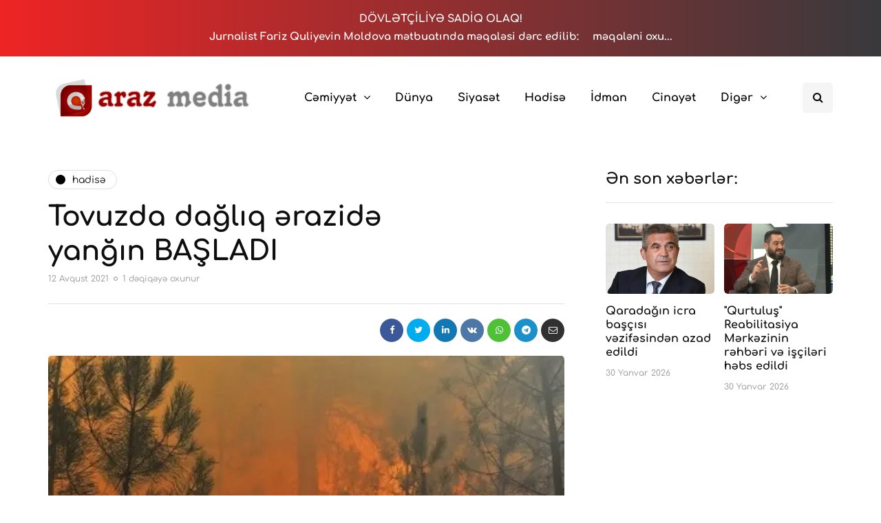

--- FILE ---
content_type: text/html; charset=UTF-8
request_url: https://arazmedia.az/2021/08/12/tovuzda-dagliq-erazide-yangin-basladi/
body_size: 14982
content:
<!DOCTYPE html><html lang="az" prefix="og: https://ogp.me/ns#"><head><meta name="google-site-verification" content="6BePrOQAzDmlnTmuPLOzwCHhS9YPIG_8u0U6VupJw2k" /><meta property="fb:pages" content="342345686506485" /><meta name="viewport" content="width=device-width, initial-scale=1.0" /><meta charset="UTF-8" /><link rel="profile" href="https://gmpg.org/xfn/11" /><link rel="pingback" href="https://arazmedia.az/xmlrpc.php" /><meta name="facebook-domain-verification" content="6kxdq8ng6tcto0hdye7qpxykp7mldj" /><title>Tovuzda dağlıq ərazidə yanğın BAŞLADI - ArazMedia.Az</title><meta name="description" content="Fövqəladə Hallar Nazirliyinin (FHN) “112” qaynar telefon xəttinə, Tovuz rayonu, Yanıqlı kəndi yaxınlığında, mürəkkəb relyefli dağlıq ərazidə yanğın hadisəsi barədə məlumat daxil olub."/><meta name="robots" content="follow, index, max-snippet:-1, max-video-preview:-1, max-image-preview:large"/><link rel="canonical" href="https://arazmedia.az/2021/08/12/tovuzda-dagliq-erazide-yangin-basladi/" /><meta property="og:locale" content="az_AZ" /><meta property="og:type" content="article" /><meta property="og:title" content="Tovuzda dağlıq ərazidə yanğın BAŞLADI - ArazMedia.Az" /><meta property="og:description" content="Fövqəladə Hallar Nazirliyinin (FHN) “112” qaynar telefon xəttinə, Tovuz rayonu, Yanıqlı kəndi yaxınlığında, mürəkkəb relyefli dağlıq ərazidə yanğın hadisəsi barədə məlumat daxil olub." /><meta property="og:url" content="https://arazmedia.az/2021/08/12/tovuzda-dagliq-erazide-yangin-basladi/" /><meta property="og:site_name" content="ArazMedia.Az" /><meta property="article:publisher" content="https://www.facebook.com/arazmedia.az" /><meta property="article:tag" content="Tovuzda" /><meta property="article:tag" content="Yanğın" /><meta property="article:section" content="Hadisə" /><meta property="og:updated_time" content="2021-08-12T12:07:20+04:00" /><meta property="og:image" content="https://i0.wp.com/arazmedia.az/wp-content/uploads/2021/08/1628659193.yangin-mese.jpg" /><meta property="og:image:secure_url" content="https://i0.wp.com/arazmedia.az/wp-content/uploads/2021/08/1628659193.yangin-mese.jpg" /><meta property="og:image:width" content="620" /><meta property="og:image:height" content="440" /><meta property="og:image:alt" content="Tovuzda dağlıq" /><meta property="og:image:type" content="image/jpeg" /><meta property="article:published_time" content="2021-08-12T12:07:13+04:00" /><meta property="article:modified_time" content="2021-08-12T12:07:20+04:00" /><meta name="twitter:card" content="summary_large_image" /><meta name="twitter:title" content="Tovuzda dağlıq ərazidə yanğın BAŞLADI - ArazMedia.Az" /><meta name="twitter:description" content="Fövqəladə Hallar Nazirliyinin (FHN) “112” qaynar telefon xəttinə, Tovuz rayonu, Yanıqlı kəndi yaxınlığında, mürəkkəb relyefli dağlıq ərazidə yanğın hadisəsi barədə məlumat daxil olub." /><meta name="twitter:image" content="https://i0.wp.com/arazmedia.az/wp-content/uploads/2021/08/1628659193.yangin-mese.jpg" /><meta name="twitter:label1" content="Written by" /><meta name="twitter:data1" content="Fariz Quliyev" /><meta name="twitter:label2" content="Time to read" /><meta name="twitter:data2" content="Less than a minute" /> <script type="application/ld+json" class="rank-math-schema">{"@context":"https://schema.org","@graph":[{"@type":"Place","@id":"https://arazmedia.az/#place","address":{"@type":"PostalAddress","streetAddress":"\u018fl\u00f6vs\u0259t Quliyev k\u00fc\u00e7\u0259si 126","addressRegion":"Bak\u0131","addressCountry":"Az\u0259rbaycan"}},{"@type":["NewsMediaOrganization","Organization"],"@id":"https://arazmedia.az/#organization","name":"ArazMedia.Az","url":"https://arazmedia.az","sameAs":["https://www.facebook.com/arazmedia.az"],"email":"info@arazmedia.az","address":{"@type":"PostalAddress","streetAddress":"\u018fl\u00f6vs\u0259t Quliyev k\u00fc\u00e7\u0259si 126","addressRegion":"Bak\u0131","addressCountry":"Az\u0259rbaycan"},"logo":{"@type":"ImageObject","@id":"https://arazmedia.az/#logo","url":"https://arazmedia.az/wp-content/uploads/2021/08/araz-logo.jpg","contentUrl":"https://arazmedia.az/wp-content/uploads/2021/08/araz-logo.jpg","caption":"ArazMedia.Az","inLanguage":"az","width":"636","height":"484"},"contactPoint":[{"@type":"ContactPoint","telephone":"+994502015074","contactType":"customer support"}],"location":{"@id":"https://arazmedia.az/#place"}},{"@type":"WebSite","@id":"https://arazmedia.az/#website","url":"https://arazmedia.az","name":"ArazMedia.Az","publisher":{"@id":"https://arazmedia.az/#organization"},"inLanguage":"az"},{"@type":"ImageObject","@id":"https://i0.wp.com/arazmedia.az/wp-content/uploads/2021/08/1628659193.yangin-mese.jpg?fit=620%2C440&amp;ssl=1","url":"https://i0.wp.com/arazmedia.az/wp-content/uploads/2021/08/1628659193.yangin-mese.jpg?fit=620%2C440&amp;ssl=1","width":"620","height":"440","inLanguage":"az"},{"@type":"BreadcrumbList","@id":"https://arazmedia.az/2021/08/12/tovuzda-dagliq-erazide-yangin-basladi/#breadcrumb","itemListElement":[{"@type":"ListItem","position":"1","item":{"@id":"https://arazmedia.az","name":"\u018fsas s\u0259hif\u0259"}},{"@type":"ListItem","position":"2","item":{"@id":"https://arazmedia.az/hadise/","name":"Hadis\u0259"}},{"@type":"ListItem","position":"3","item":{"@id":"https://arazmedia.az/2021/08/12/tovuzda-dagliq-erazide-yangin-basladi/","name":"Tovuzda da\u011fl\u0131q \u0259razid\u0259 yan\u011f\u0131n BA\u015eLADI"}}]},{"@type":"WebPage","@id":"https://arazmedia.az/2021/08/12/tovuzda-dagliq-erazide-yangin-basladi/#webpage","url":"https://arazmedia.az/2021/08/12/tovuzda-dagliq-erazide-yangin-basladi/","name":"Tovuzda da\u011fl\u0131q \u0259razid\u0259 yan\u011f\u0131n BA\u015eLADI - ArazMedia.Az","datePublished":"2021-08-12T12:07:13+04:00","dateModified":"2021-08-12T12:07:20+04:00","isPartOf":{"@id":"https://arazmedia.az/#website"},"primaryImageOfPage":{"@id":"https://i0.wp.com/arazmedia.az/wp-content/uploads/2021/08/1628659193.yangin-mese.jpg?fit=620%2C440&amp;ssl=1"},"inLanguage":"az","breadcrumb":{"@id":"https://arazmedia.az/2021/08/12/tovuzda-dagliq-erazide-yangin-basladi/#breadcrumb"}},{"@type":"Person","@id":"https://arazmedia.az/2021/08/12/tovuzda-dagliq-erazide-yangin-basladi/#author","name":"Fariz Quliyev","image":{"@type":"ImageObject","@id":"https://arazmedia.az/wp-content/litespeed/avatar/0f332e2d71063d086a8240b1df2a0f87.jpg?ver=1769489447","url":"https://arazmedia.az/wp-content/litespeed/avatar/0f332e2d71063d086a8240b1df2a0f87.jpg?ver=1769489447","caption":"Fariz Quliyev","inLanguage":"az"},"sameAs":["https://arazmedia.az"],"worksFor":{"@id":"https://arazmedia.az/#organization"}},{"@type":"BlogPosting","headline":"Tovuzda da\u011fl\u0131q \u0259razid\u0259 yan\u011f\u0131n BA\u015eLADI - ArazMedia.Az","keywords":"Tovuzda da\u011fl\u0131q","datePublished":"2021-08-12T12:07:13+04:00","dateModified":"2021-08-12T12:07:20+04:00","articleSection":"Hadis\u0259","author":{"@id":"https://arazmedia.az/2021/08/12/tovuzda-dagliq-erazide-yangin-basladi/#author","name":"Fariz Quliyev"},"publisher":{"@id":"https://arazmedia.az/#organization"},"description":"F\u00f6vq\u0259lad\u0259 Hallar Nazirliyinin (FHN) \u201c112\u201d qaynar telefon x\u0259ttin\u0259, Tovuz rayonu, Yan\u0131ql\u0131 k\u0259ndi yax\u0131nl\u0131\u011f\u0131nda, m\u00fcr\u0259kk\u0259b relyefli da\u011fl\u0131q \u0259razid\u0259 yan\u011f\u0131n hadis\u0259si bar\u0259d\u0259 m\u0259lumat daxil olub.","name":"Tovuzda da\u011fl\u0131q \u0259razid\u0259 yan\u011f\u0131n BA\u015eLADI - ArazMedia.Az","@id":"https://arazmedia.az/2021/08/12/tovuzda-dagliq-erazide-yangin-basladi/#richSnippet","isPartOf":{"@id":"https://arazmedia.az/2021/08/12/tovuzda-dagliq-erazide-yangin-basladi/#webpage"},"image":{"@id":"https://i0.wp.com/arazmedia.az/wp-content/uploads/2021/08/1628659193.yangin-mese.jpg?fit=620%2C440&amp;ssl=1"},"inLanguage":"az","mainEntityOfPage":{"@id":"https://arazmedia.az/2021/08/12/tovuzda-dagliq-erazide-yangin-basladi/#webpage"}}]}</script> <link rel='dns-prefetch' href='//www.googletagmanager.com' /><link rel='dns-prefetch' href='//c0.wp.com' /><link rel='dns-prefetch' href='//i0.wp.com' /><link rel="alternate" type="application/rss+xml" title="ArazMedia.Az &raquo; Qidalandırıcısı" href="https://arazmedia.az/feed/" /><link rel="alternate" type="application/rss+xml" title="ArazMedia.Az &raquo; Şərh Qidalandırıcısı" href="https://arazmedia.az/comments/feed/" /><link data-optimized="1" rel="stylesheet" href="https://arazmedia.az/wp-content/litespeed/css/57f841864197c2ad857c8bad895aa399.css?ver=aa399"><style id='wp-block-library-inline-css' type='text/css'>.has-text-align-justify{text-align:justify}</style><link data-optimized="1" rel="stylesheet" href="https://arazmedia.az/wp-content/litespeed/css/8f9651019870f4370a9b349f7b8d1ccd.css?ver=d1ccd"><link data-optimized="1" rel="stylesheet" href="https://arazmedia.az/wp-content/litespeed/css/891a79b9ef49bf20b112a2def208d3df.css?ver=8d3df"><style id='classic-theme-styles-inline-css' type='text/css'>/*! This file is auto-generated */
.wp-block-button__link{color:#fff;background-color:#32373c;border-radius:9999px;box-shadow:none;text-decoration:none;padding:calc(.667em + 2px) calc(1.333em + 2px);font-size:1.125em}.wp-block-file__button{background:#32373c;color:#fff;text-decoration:none}</style><style id='global-styles-inline-css' type='text/css'>body{--wp--preset--color--black:#000;--wp--preset--color--cyan-bluish-gray:#abb8c3;--wp--preset--color--white:#fff;--wp--preset--color--pale-pink:#f78da7;--wp--preset--color--vivid-red:#cf2e2e;--wp--preset--color--luminous-vivid-orange:#ff6900;--wp--preset--color--luminous-vivid-amber:#fcb900;--wp--preset--color--light-green-cyan:#7bdcb5;--wp--preset--color--vivid-green-cyan:#00d084;--wp--preset--color--pale-cyan-blue:#8ed1fc;--wp--preset--color--vivid-cyan-blue:#0693e3;--wp--preset--color--vivid-purple:#9b51e0;--wp--preset--gradient--vivid-cyan-blue-to-vivid-purple:linear-gradient(135deg,rgba(6,147,227,1) 0%,#9b51e0 100%);--wp--preset--gradient--light-green-cyan-to-vivid-green-cyan:linear-gradient(135deg,#7adcb4 0%,#00d082 100%);--wp--preset--gradient--luminous-vivid-amber-to-luminous-vivid-orange:linear-gradient(135deg,rgba(252,185,0,1) 0%,rgba(255,105,0,1) 100%);--wp--preset--gradient--luminous-vivid-orange-to-vivid-red:linear-gradient(135deg,rgba(255,105,0,1) 0%,#cf2e2e 100%);--wp--preset--gradient--very-light-gray-to-cyan-bluish-gray:linear-gradient(135deg,#eee 0%,#a9b8c3 100%);--wp--preset--gradient--cool-to-warm-spectrum:linear-gradient(135deg,#4aeadc 0%,#9778d1 20%,#cf2aba 40%,#ee2c82 60%,#fb6962 80%,#fef84c 100%);--wp--preset--gradient--blush-light-purple:linear-gradient(135deg,#ffceec 0%,#9896f0 100%);--wp--preset--gradient--blush-bordeaux:linear-gradient(135deg,#fecda5 0%,#fe2d2d 50%,#6b003e 100%);--wp--preset--gradient--luminous-dusk:linear-gradient(135deg,#ffcb70 0%,#c751c0 50%,#4158d0 100%);--wp--preset--gradient--pale-ocean:linear-gradient(135deg,#fff5cb 0%,#b6e3d4 50%,#33a7b5 100%);--wp--preset--gradient--electric-grass:linear-gradient(135deg,#caf880 0%,#71ce7e 100%);--wp--preset--gradient--midnight:linear-gradient(135deg,#020381 0%,#2874fc 100%);--wp--preset--font-size--small:13px;--wp--preset--font-size--medium:20px;--wp--preset--font-size--large:36px;--wp--preset--font-size--x-large:42px;--wp--preset--spacing--20:.44rem;--wp--preset--spacing--30:.67rem;--wp--preset--spacing--40:1rem;--wp--preset--spacing--50:1.5rem;--wp--preset--spacing--60:2.25rem;--wp--preset--spacing--70:3.38rem;--wp--preset--spacing--80:5.06rem;--wp--preset--shadow--natural:6px 6px 9px rgba(0,0,0,.2);--wp--preset--shadow--deep:12px 12px 50px rgba(0,0,0,.4);--wp--preset--shadow--sharp:6px 6px 0px rgba(0,0,0,.2);--wp--preset--shadow--outlined:6px 6px 0px -3px rgba(255,255,255,1),6px 6px rgba(0,0,0,1);--wp--preset--shadow--crisp:6px 6px 0px rgba(0,0,0,1)}:where(.is-layout-flex){gap:.5em}:where(.is-layout-grid){gap:.5em}body .is-layout-flow>.alignleft{float:left;margin-inline-start:0;margin-inline-end:2em}body .is-layout-flow>.alignright{float:right;margin-inline-start:2em;margin-inline-end:0}body .is-layout-flow>.aligncenter{margin-left:auto !important;margin-right:auto !important}body .is-layout-constrained>.alignleft{float:left;margin-inline-start:0;margin-inline-end:2em}body .is-layout-constrained>.alignright{float:right;margin-inline-start:2em;margin-inline-end:0}body .is-layout-constrained>.aligncenter{margin-left:auto !important;margin-right:auto !important}body .is-layout-constrained>:where(:not(.alignleft):not(.alignright):not(.alignfull)){max-width:var(--wp--style--global--content-size);margin-left:auto !important;margin-right:auto !important}body .is-layout-constrained>.alignwide{max-width:var(--wp--style--global--wide-size)}body .is-layout-flex{display:flex}body .is-layout-flex{flex-wrap:wrap;align-items:center}body .is-layout-flex>*{margin:0}body .is-layout-grid{display:grid}body .is-layout-grid>*{margin:0}:where(.wp-block-columns.is-layout-flex){gap:2em}:where(.wp-block-columns.is-layout-grid){gap:2em}:where(.wp-block-post-template.is-layout-flex){gap:1.25em}:where(.wp-block-post-template.is-layout-grid){gap:1.25em}.has-black-color{color:var(--wp--preset--color--black) !important}.has-cyan-bluish-gray-color{color:var(--wp--preset--color--cyan-bluish-gray) !important}.has-white-color{color:var(--wp--preset--color--white) !important}.has-pale-pink-color{color:var(--wp--preset--color--pale-pink) !important}.has-vivid-red-color{color:var(--wp--preset--color--vivid-red) !important}.has-luminous-vivid-orange-color{color:var(--wp--preset--color--luminous-vivid-orange) !important}.has-luminous-vivid-amber-color{color:var(--wp--preset--color--luminous-vivid-amber) !important}.has-light-green-cyan-color{color:var(--wp--preset--color--light-green-cyan) !important}.has-vivid-green-cyan-color{color:var(--wp--preset--color--vivid-green-cyan) !important}.has-pale-cyan-blue-color{color:var(--wp--preset--color--pale-cyan-blue) !important}.has-vivid-cyan-blue-color{color:var(--wp--preset--color--vivid-cyan-blue) !important}.has-vivid-purple-color{color:var(--wp--preset--color--vivid-purple) !important}.has-black-background-color{background-color:var(--wp--preset--color--black) !important}.has-cyan-bluish-gray-background-color{background-color:var(--wp--preset--color--cyan-bluish-gray) !important}.has-white-background-color{background-color:var(--wp--preset--color--white) !important}.has-pale-pink-background-color{background-color:var(--wp--preset--color--pale-pink) !important}.has-vivid-red-background-color{background-color:var(--wp--preset--color--vivid-red) !important}.has-luminous-vivid-orange-background-color{background-color:var(--wp--preset--color--luminous-vivid-orange) !important}.has-luminous-vivid-amber-background-color{background-color:var(--wp--preset--color--luminous-vivid-amber) !important}.has-light-green-cyan-background-color{background-color:var(--wp--preset--color--light-green-cyan) !important}.has-vivid-green-cyan-background-color{background-color:var(--wp--preset--color--vivid-green-cyan) !important}.has-pale-cyan-blue-background-color{background-color:var(--wp--preset--color--pale-cyan-blue) !important}.has-vivid-cyan-blue-background-color{background-color:var(--wp--preset--color--vivid-cyan-blue) !important}.has-vivid-purple-background-color{background-color:var(--wp--preset--color--vivid-purple) !important}.has-black-border-color{border-color:var(--wp--preset--color--black) !important}.has-cyan-bluish-gray-border-color{border-color:var(--wp--preset--color--cyan-bluish-gray) !important}.has-white-border-color{border-color:var(--wp--preset--color--white) !important}.has-pale-pink-border-color{border-color:var(--wp--preset--color--pale-pink) !important}.has-vivid-red-border-color{border-color:var(--wp--preset--color--vivid-red) !important}.has-luminous-vivid-orange-border-color{border-color:var(--wp--preset--color--luminous-vivid-orange) !important}.has-luminous-vivid-amber-border-color{border-color:var(--wp--preset--color--luminous-vivid-amber) !important}.has-light-green-cyan-border-color{border-color:var(--wp--preset--color--light-green-cyan) !important}.has-vivid-green-cyan-border-color{border-color:var(--wp--preset--color--vivid-green-cyan) !important}.has-pale-cyan-blue-border-color{border-color:var(--wp--preset--color--pale-cyan-blue) !important}.has-vivid-cyan-blue-border-color{border-color:var(--wp--preset--color--vivid-cyan-blue) !important}.has-vivid-purple-border-color{border-color:var(--wp--preset--color--vivid-purple) !important}.has-vivid-cyan-blue-to-vivid-purple-gradient-background{background:var(--wp--preset--gradient--vivid-cyan-blue-to-vivid-purple) !important}.has-light-green-cyan-to-vivid-green-cyan-gradient-background{background:var(--wp--preset--gradient--light-green-cyan-to-vivid-green-cyan) !important}.has-luminous-vivid-amber-to-luminous-vivid-orange-gradient-background{background:var(--wp--preset--gradient--luminous-vivid-amber-to-luminous-vivid-orange) !important}.has-luminous-vivid-orange-to-vivid-red-gradient-background{background:var(--wp--preset--gradient--luminous-vivid-orange-to-vivid-red) !important}.has-very-light-gray-to-cyan-bluish-gray-gradient-background{background:var(--wp--preset--gradient--very-light-gray-to-cyan-bluish-gray) !important}.has-cool-to-warm-spectrum-gradient-background{background:var(--wp--preset--gradient--cool-to-warm-spectrum) !important}.has-blush-light-purple-gradient-background{background:var(--wp--preset--gradient--blush-light-purple) !important}.has-blush-bordeaux-gradient-background{background:var(--wp--preset--gradient--blush-bordeaux) !important}.has-luminous-dusk-gradient-background{background:var(--wp--preset--gradient--luminous-dusk) !important}.has-pale-ocean-gradient-background{background:var(--wp--preset--gradient--pale-ocean) !important}.has-electric-grass-gradient-background{background:var(--wp--preset--gradient--electric-grass) !important}.has-midnight-gradient-background{background:var(--wp--preset--gradient--midnight) !important}.has-small-font-size{font-size:var(--wp--preset--font-size--small) !important}.has-medium-font-size{font-size:var(--wp--preset--font-size--medium) !important}.has-large-font-size{font-size:var(--wp--preset--font-size--large) !important}.has-x-large-font-size{font-size:var(--wp--preset--font-size--x-large) !important}.wp-block-navigation a:where(:not(.wp-element-button)){color:inherit}:where(.wp-block-post-template.is-layout-flex){gap:1.25em}:where(.wp-block-post-template.is-layout-grid){gap:1.25em}:where(.wp-block-columns.is-layout-flex){gap:2em}:where(.wp-block-columns.is-layout-grid){gap:2em}.wp-block-pullquote{font-size:1.5em;line-height:1.6}</style><link data-optimized="1" rel="stylesheet" href="https://arazmedia.az/wp-content/litespeed/css/f36239eb534598c76c8ff6deb0696ec1.css?ver=bae10"><style id='contact-form-7-inline-css' type='text/css'>.wpcf7 .wpcf7-recaptcha iframe{margin-bottom:0}.wpcf7 .wpcf7-recaptcha[data-align=center]>div{margin:0 auto}.wpcf7 .wpcf7-recaptcha[data-align=right]>div{margin:0 0 0 auto}</style><link data-optimized="1" rel="stylesheet" href="https://arazmedia.az/wp-content/litespeed/css/6395452e96085a889e6df475cb6acd3c.css?ver=b9659"><link data-optimized="1" rel="stylesheet" href="https://arazmedia.az/wp-content/litespeed/css/689ce9013d74d6417f19b57c3a0d4338.css?ver=55733"><link data-optimized="1" rel="stylesheet" href="https://arazmedia.az/wp-content/litespeed/css/7263f558261bccc23a7b7d0b0ee30baa.css?ver=38d14"><link data-optimized="1" rel="stylesheet" href="https://arazmedia.az/wp-content/litespeed/css/3ef96ceb2bd14f52d48cf7ca68b23241.css?ver=a5fa5"><link data-optimized="1" rel="stylesheet" href="https://arazmedia.az/wp-content/litespeed/css/956c47628bf1120acc36d5ce32305fe8.css?ver=b39f2"><link data-optimized="1" rel="stylesheet" href="https://arazmedia.az/wp-content/litespeed/css/66ffaacfa75bf0b03e8f56d73f2a37aa.css?ver=c51dc"><link data-optimized="1" rel="stylesheet" href="https://arazmedia.az/wp-content/litespeed/css/c686e105eb947da4fb684c73a7dc6729.css?ver=8523a"><link data-optimized="1" rel="stylesheet" href="https://arazmedia.az/wp-content/litespeed/css/43730c07c1248ea2d18740d8b53f4395.css?ver=d0253"><link data-optimized="1" rel="stylesheet" href="https://arazmedia.az/wp-content/litespeed/css/1fb2f506161cccd8a068f1ff0cd3d49e.css?ver=581d6"><link data-optimized="1" rel="stylesheet" href="https://arazmedia.az/wp-content/litespeed/css/e091b2d18da7e25a513672eff4f5980c.css?ver=1232f"><link data-optimized="1" rel="stylesheet" href="https://arazmedia.az/wp-content/litespeed/css/1124204e75d91e3f2cc2a1310f60a530.css?ver=31737"><link data-optimized="1" rel="stylesheet" href="https://arazmedia.az/wp-content/litespeed/css/6a1668229eff1eebcda4d181291b6bb9.css?ver=b6bb9"><link data-optimized="1" rel="stylesheet" href="https://arazmedia.az/wp-content/litespeed/css/832666fb52799be946d63d4248a50af7.css?ver=50af7"><link data-optimized="1" rel="stylesheet" href="https://arazmedia.az/wp-content/litespeed/css/850caafd2b504296e2a498c107f9041a.css?ver=bc7c0"><link data-optimized="1" rel="stylesheet" href="https://arazmedia.az/wp-content/litespeed/css/d7b2da81a81d744bce640fe1d9723fcd.css?ver=fbdb5"><link data-optimized="1" rel="stylesheet" href="https://arazmedia.az/wp-content/litespeed/css/1c8f51a4c78a73cc3b5d21e204aa3854.css?ver=97aee"><link data-optimized="1" rel="stylesheet" href="https://arazmedia.az/wp-content/litespeed/css/a4204ff5b5604652d5fc51262248deba.css?ver=8deba"> <script type="text/javascript" src="https://c0.wp.com/c/6.4.3/wp-includes/js/jquery/jquery.min.js" id="jquery-core-js"></script> <script data-optimized="1" type="text/javascript" src="https://arazmedia.az/wp-content/litespeed/js/767952802eda8a6fa9583dc5945b8972.js?ver=b8972" id="jquery-migrate-js" defer data-deferred="1"></script> <script data-optimized="1" type="text/javascript" src="https://arazmedia.az/wp-content/litespeed/js/54a73541bb437b3ea73cbe3f668fbf1c.js?ver=cf93e" id="responsive-lightbox-swipebox-js" defer data-deferred="1"></script> <script data-optimized="1" type="text/javascript" src="https://arazmedia.az/wp-content/litespeed/js/ff9b6cde3b947c3ed9d57e9fb0b78a21.js?ver=78a21" id="underscore-js" defer data-deferred="1"></script> <script data-optimized="1" type="text/javascript" src="https://arazmedia.az/wp-content/litespeed/js/a1d4e8f53d77d08ef72ff27e05336cdd.js?ver=3850a" id="responsive-lightbox-infinite-scroll-js" defer data-deferred="1"></script> <script data-optimized="1" type="text/javascript" id="responsive-lightbox-js-before" src="[data-uri]" defer></script> <script data-optimized="1" type="text/javascript" src="https://arazmedia.az/wp-content/litespeed/js/4478b51b33ec5432b00299fdc1aec22e.js?ver=91d9a" id="responsive-lightbox-js" defer data-deferred="1"></script>  <script type="text/javascript" src="https://arazmedia.az/wp-content/litespeed/localres/aHR0cHM6Ly93d3cuZ29vZ2xldGFnbWFuYWdlci5jb20vZ3RhZy9qcw==?id=G-CFC4N9XP4K" id="google_gtagjs-js" defer data-deferred="1"></script> <script type="text/javascript" id="google_gtagjs-js-after" src="[data-uri]" defer></script>  <script data-optimized="1" type="text/javascript" src="https://arazmedia.az/wp-content/litespeed/js/fb7f409bd3612de320b7be585c18e443.js?ver=ffe0e" id="js-cache-inhype-js" defer data-deferred="1"></script> <link rel="https://api.w.org/" href="https://arazmedia.az/wp-json/" /><link rel="alternate" type="application/json" href="https://arazmedia.az/wp-json/wp/v2/posts/13806" /><link rel="EditURI" type="application/rsd+xml" title="RSD" href="https://arazmedia.az/xmlrpc.php?rsd" /><meta name="generator" content="WordPress 6.4.3" /><link rel='shortlink' href='https://arazmedia.az/?p=13806' /><link rel="alternate" type="application/json+oembed" href="https://arazmedia.az/wp-json/oembed/1.0/embed?url=https%3A%2F%2Farazmedia.az%2F2021%2F08%2F12%2Ftovuzda-dagliq-erazide-yangin-basladi%2F" /><link rel="alternate" type="text/xml+oembed" href="https://arazmedia.az/wp-json/oembed/1.0/embed?url=https%3A%2F%2Farazmedia.az%2F2021%2F08%2F12%2Ftovuzda-dagliq-erazide-yangin-basladi%2F&#038;format=xml" /><meta name="generator" content="Site Kit by Google 1.123.1" /><style type='text/css'>img#wpstats{display:none}</style><style type="text/css">html:not(.jetpack-lazy-images-js-enabled):not(.js) .jetpack-lazy-image{display:none}</style> <script data-optimized="1" src="[data-uri]" defer></script> <link rel="icon" href="https://i0.wp.com/arazmedia.az/wp-content/uploads/2021/08/cropped-1630353225155-min.png?fit=32%2C32&#038;ssl=1" sizes="32x32" /><link rel="icon" href="https://i0.wp.com/arazmedia.az/wp-content/uploads/2021/08/cropped-1630353225155-min.png?fit=192%2C192&#038;ssl=1" sizes="192x192" /><link rel="apple-touch-icon" href="https://i0.wp.com/arazmedia.az/wp-content/uploads/2021/08/cropped-1630353225155-min.png?fit=180%2C180&#038;ssl=1" /><meta name="msapplication-TileImage" content="https://i0.wp.com/arazmedia.az/wp-content/uploads/2021/08/cropped-1630353225155-min.png?fit=270%2C270&#038;ssl=1" /><style id="kirki-inline-styles">{font-family:Comfortaa;font-size:16px;font-weight:400;color:#000}@font-face{font-family:'Cormorant Garamond';font-style:italic;font-weight:300;font-display:swap;src:url(https://arazmedia.az/wp-content/fonts/cormorant-garamond/co3ZmX5slCNuHLi8bLeY9MK7whWMhyjYrEtFmSq17w.woff2) format('woff2');unicode-range:U+0460-052F,U+1C80-1C8A,U+20B4,U+2DE0-2DFF,U+A640-A69F,U+FE2E-FE2F}@font-face{font-family:'Cormorant Garamond';font-style:italic;font-weight:300;font-display:swap;src:url(https://arazmedia.az/wp-content/fonts/cormorant-garamond/co3ZmX5slCNuHLi8bLeY9MK7whWMhyjYrEtMmSq17w.woff2) format('woff2');unicode-range:U+0301,U+0400-045F,U+0490-0491,U+04B0-04B1,U+2116}@font-face{font-family:'Cormorant Garamond';font-style:italic;font-weight:300;font-display:swap;src:url(https://arazmedia.az/wp-content/fonts/cormorant-garamond/co3ZmX5slCNuHLi8bLeY9MK7whWMhyjYrEtHmSq17w.woff2) format('woff2');unicode-range:U+0102-0103,U+0110-0111,U+0128-0129,U+0168-0169,U+01A0-01A1,U+01AF-01B0,U+0300-0301,U+0303-0304,U+0308-0309,U+0323,U+0329,U+1EA0-1EF9,U+20AB}@font-face{font-family:'Cormorant Garamond';font-style:italic;font-weight:300;font-display:swap;src:url(https://arazmedia.az/wp-content/fonts/cormorant-garamond/co3ZmX5slCNuHLi8bLeY9MK7whWMhyjYrEtGmSq17w.woff2) format('woff2');unicode-range:U+0100-02BA,U+02BD-02C5,U+02C7-02CC,U+02CE-02D7,U+02DD-02FF,U+0304,U+0308,U+0329,U+1D00-1DBF,U+1E00-1E9F,U+1EF2-1EFF,U+2020,U+20A0-20AB,U+20AD-20C0,U+2113,U+2C60-2C7F,U+A720-A7FF}@font-face{font-family:'Cormorant Garamond';font-style:italic;font-weight:300;font-display:swap;src:url(https://arazmedia.az/wp-content/fonts/cormorant-garamond/co3ZmX5slCNuHLi8bLeY9MK7whWMhyjYrEtImSo.woff2) format('woff2');unicode-range:U+0000-00FF,U+0131,U+0152-0153,U+02BB-02BC,U+02C6,U+02DA,U+02DC,U+0304,U+0308,U+0329,U+2000-206F,U+20AC,U+2122,U+2191,U+2193,U+2212,U+2215,U+FEFF,U+FFFD}@font-face{font-family:'Cormorant Garamond';font-style:italic;font-weight:400;font-display:swap;src:url(https://arazmedia.az/wp-content/fonts/cormorant-garamond/co3ZmX5slCNuHLi8bLeY9MK7whWMhyjYrEtFmSq17w.woff2) format('woff2');unicode-range:U+0460-052F,U+1C80-1C8A,U+20B4,U+2DE0-2DFF,U+A640-A69F,U+FE2E-FE2F}@font-face{font-family:'Cormorant Garamond';font-style:italic;font-weight:400;font-display:swap;src:url(https://arazmedia.az/wp-content/fonts/cormorant-garamond/co3ZmX5slCNuHLi8bLeY9MK7whWMhyjYrEtMmSq17w.woff2) format('woff2');unicode-range:U+0301,U+0400-045F,U+0490-0491,U+04B0-04B1,U+2116}@font-face{font-family:'Cormorant Garamond';font-style:italic;font-weight:400;font-display:swap;src:url(https://arazmedia.az/wp-content/fonts/cormorant-garamond/co3ZmX5slCNuHLi8bLeY9MK7whWMhyjYrEtHmSq17w.woff2) format('woff2');unicode-range:U+0102-0103,U+0110-0111,U+0128-0129,U+0168-0169,U+01A0-01A1,U+01AF-01B0,U+0300-0301,U+0303-0304,U+0308-0309,U+0323,U+0329,U+1EA0-1EF9,U+20AB}@font-face{font-family:'Cormorant Garamond';font-style:italic;font-weight:400;font-display:swap;src:url(https://arazmedia.az/wp-content/fonts/cormorant-garamond/co3ZmX5slCNuHLi8bLeY9MK7whWMhyjYrEtGmSq17w.woff2) format('woff2');unicode-range:U+0100-02BA,U+02BD-02C5,U+02C7-02CC,U+02CE-02D7,U+02DD-02FF,U+0304,U+0308,U+0329,U+1D00-1DBF,U+1E00-1E9F,U+1EF2-1EFF,U+2020,U+20A0-20AB,U+20AD-20C0,U+2113,U+2C60-2C7F,U+A720-A7FF}@font-face{font-family:'Cormorant Garamond';font-style:italic;font-weight:400;font-display:swap;src:url(https://arazmedia.az/wp-content/fonts/cormorant-garamond/co3ZmX5slCNuHLi8bLeY9MK7whWMhyjYrEtImSo.woff2) format('woff2');unicode-range:U+0000-00FF,U+0131,U+0152-0153,U+02BB-02BC,U+02C6,U+02DA,U+02DC,U+0304,U+0308,U+0329,U+2000-206F,U+20AC,U+2122,U+2191,U+2193,U+2212,U+2215,U+FEFF,U+FFFD}@font-face{font-family:'Cormorant Garamond';font-style:italic;font-weight:500;font-display:swap;src:url(https://arazmedia.az/wp-content/fonts/cormorant-garamond/co3ZmX5slCNuHLi8bLeY9MK7whWMhyjYrEtFmSq17w.woff2) format('woff2');unicode-range:U+0460-052F,U+1C80-1C8A,U+20B4,U+2DE0-2DFF,U+A640-A69F,U+FE2E-FE2F}@font-face{font-family:'Cormorant Garamond';font-style:italic;font-weight:500;font-display:swap;src:url(https://arazmedia.az/wp-content/fonts/cormorant-garamond/co3ZmX5slCNuHLi8bLeY9MK7whWMhyjYrEtMmSq17w.woff2) format('woff2');unicode-range:U+0301,U+0400-045F,U+0490-0491,U+04B0-04B1,U+2116}@font-face{font-family:'Cormorant Garamond';font-style:italic;font-weight:500;font-display:swap;src:url(https://arazmedia.az/wp-content/fonts/cormorant-garamond/co3ZmX5slCNuHLi8bLeY9MK7whWMhyjYrEtHmSq17w.woff2) format('woff2');unicode-range:U+0102-0103,U+0110-0111,U+0128-0129,U+0168-0169,U+01A0-01A1,U+01AF-01B0,U+0300-0301,U+0303-0304,U+0308-0309,U+0323,U+0329,U+1EA0-1EF9,U+20AB}@font-face{font-family:'Cormorant Garamond';font-style:italic;font-weight:500;font-display:swap;src:url(https://arazmedia.az/wp-content/fonts/cormorant-garamond/co3ZmX5slCNuHLi8bLeY9MK7whWMhyjYrEtGmSq17w.woff2) format('woff2');unicode-range:U+0100-02BA,U+02BD-02C5,U+02C7-02CC,U+02CE-02D7,U+02DD-02FF,U+0304,U+0308,U+0329,U+1D00-1DBF,U+1E00-1E9F,U+1EF2-1EFF,U+2020,U+20A0-20AB,U+20AD-20C0,U+2113,U+2C60-2C7F,U+A720-A7FF}@font-face{font-family:'Cormorant Garamond';font-style:italic;font-weight:500;font-display:swap;src:url(https://arazmedia.az/wp-content/fonts/cormorant-garamond/co3ZmX5slCNuHLi8bLeY9MK7whWMhyjYrEtImSo.woff2) format('woff2');unicode-range:U+0000-00FF,U+0131,U+0152-0153,U+02BB-02BC,U+02C6,U+02DA,U+02DC,U+0304,U+0308,U+0329,U+2000-206F,U+20AC,U+2122,U+2191,U+2193,U+2212,U+2215,U+FEFF,U+FFFD}@font-face{font-family:'Cormorant Garamond';font-style:italic;font-weight:600;font-display:swap;src:url(https://arazmedia.az/wp-content/fonts/cormorant-garamond/co3ZmX5slCNuHLi8bLeY9MK7whWMhyjYrEtFmSq17w.woff2) format('woff2');unicode-range:U+0460-052F,U+1C80-1C8A,U+20B4,U+2DE0-2DFF,U+A640-A69F,U+FE2E-FE2F}@font-face{font-family:'Cormorant Garamond';font-style:italic;font-weight:600;font-display:swap;src:url(https://arazmedia.az/wp-content/fonts/cormorant-garamond/co3ZmX5slCNuHLi8bLeY9MK7whWMhyjYrEtMmSq17w.woff2) format('woff2');unicode-range:U+0301,U+0400-045F,U+0490-0491,U+04B0-04B1,U+2116}@font-face{font-family:'Cormorant Garamond';font-style:italic;font-weight:600;font-display:swap;src:url(https://arazmedia.az/wp-content/fonts/cormorant-garamond/co3ZmX5slCNuHLi8bLeY9MK7whWMhyjYrEtHmSq17w.woff2) format('woff2');unicode-range:U+0102-0103,U+0110-0111,U+0128-0129,U+0168-0169,U+01A0-01A1,U+01AF-01B0,U+0300-0301,U+0303-0304,U+0308-0309,U+0323,U+0329,U+1EA0-1EF9,U+20AB}@font-face{font-family:'Cormorant Garamond';font-style:italic;font-weight:600;font-display:swap;src:url(https://arazmedia.az/wp-content/fonts/cormorant-garamond/co3ZmX5slCNuHLi8bLeY9MK7whWMhyjYrEtGmSq17w.woff2) format('woff2');unicode-range:U+0100-02BA,U+02BD-02C5,U+02C7-02CC,U+02CE-02D7,U+02DD-02FF,U+0304,U+0308,U+0329,U+1D00-1DBF,U+1E00-1E9F,U+1EF2-1EFF,U+2020,U+20A0-20AB,U+20AD-20C0,U+2113,U+2C60-2C7F,U+A720-A7FF}@font-face{font-family:'Cormorant Garamond';font-style:italic;font-weight:600;font-display:swap;src:url(https://arazmedia.az/wp-content/fonts/cormorant-garamond/co3ZmX5slCNuHLi8bLeY9MK7whWMhyjYrEtImSo.woff2) format('woff2');unicode-range:U+0000-00FF,U+0131,U+0152-0153,U+02BB-02BC,U+02C6,U+02DA,U+02DC,U+0304,U+0308,U+0329,U+2000-206F,U+20AC,U+2122,U+2191,U+2193,U+2212,U+2215,U+FEFF,U+FFFD}@font-face{font-family:'Cormorant Garamond';font-style:italic;font-weight:700;font-display:swap;src:url(https://arazmedia.az/wp-content/fonts/cormorant-garamond/co3ZmX5slCNuHLi8bLeY9MK7whWMhyjYrEtFmSq17w.woff2) format('woff2');unicode-range:U+0460-052F,U+1C80-1C8A,U+20B4,U+2DE0-2DFF,U+A640-A69F,U+FE2E-FE2F}@font-face{font-family:'Cormorant Garamond';font-style:italic;font-weight:700;font-display:swap;src:url(https://arazmedia.az/wp-content/fonts/cormorant-garamond/co3ZmX5slCNuHLi8bLeY9MK7whWMhyjYrEtMmSq17w.woff2) format('woff2');unicode-range:U+0301,U+0400-045F,U+0490-0491,U+04B0-04B1,U+2116}@font-face{font-family:'Cormorant Garamond';font-style:italic;font-weight:700;font-display:swap;src:url(https://arazmedia.az/wp-content/fonts/cormorant-garamond/co3ZmX5slCNuHLi8bLeY9MK7whWMhyjYrEtHmSq17w.woff2) format('woff2');unicode-range:U+0102-0103,U+0110-0111,U+0128-0129,U+0168-0169,U+01A0-01A1,U+01AF-01B0,U+0300-0301,U+0303-0304,U+0308-0309,U+0323,U+0329,U+1EA0-1EF9,U+20AB}@font-face{font-family:'Cormorant Garamond';font-style:italic;font-weight:700;font-display:swap;src:url(https://arazmedia.az/wp-content/fonts/cormorant-garamond/co3ZmX5slCNuHLi8bLeY9MK7whWMhyjYrEtGmSq17w.woff2) format('woff2');unicode-range:U+0100-02BA,U+02BD-02C5,U+02C7-02CC,U+02CE-02D7,U+02DD-02FF,U+0304,U+0308,U+0329,U+1D00-1DBF,U+1E00-1E9F,U+1EF2-1EFF,U+2020,U+20A0-20AB,U+20AD-20C0,U+2113,U+2C60-2C7F,U+A720-A7FF}@font-face{font-family:'Cormorant Garamond';font-style:italic;font-weight:700;font-display:swap;src:url(https://arazmedia.az/wp-content/fonts/cormorant-garamond/co3ZmX5slCNuHLi8bLeY9MK7whWMhyjYrEtImSo.woff2) format('woff2');unicode-range:U+0000-00FF,U+0131,U+0152-0153,U+02BB-02BC,U+02C6,U+02DA,U+02DC,U+0304,U+0308,U+0329,U+2000-206F,U+20AC,U+2122,U+2191,U+2193,U+2212,U+2215,U+FEFF,U+FFFD}@font-face{font-family:'Cormorant Garamond';font-style:normal;font-weight:300;font-display:swap;src:url(https://arazmedia.az/wp-content/fonts/cormorant-garamond/co3bmX5slCNuHLi8bLeY9MK7whWMhyjYpHtKgS4.woff2) format('woff2');unicode-range:U+0460-052F,U+1C80-1C8A,U+20B4,U+2DE0-2DFF,U+A640-A69F,U+FE2E-FE2F}@font-face{font-family:'Cormorant Garamond';font-style:normal;font-weight:300;font-display:swap;src:url(https://arazmedia.az/wp-content/fonts/cormorant-garamond/co3bmX5slCNuHLi8bLeY9MK7whWMhyjYrXtKgS4.woff2) format('woff2');unicode-range:U+0301,U+0400-045F,U+0490-0491,U+04B0-04B1,U+2116}@font-face{font-family:'Cormorant Garamond';font-style:normal;font-weight:300;font-display:swap;src:url(https://arazmedia.az/wp-content/fonts/cormorant-garamond/co3bmX5slCNuHLi8bLeY9MK7whWMhyjYpntKgS4.woff2) format('woff2');unicode-range:U+0102-0103,U+0110-0111,U+0128-0129,U+0168-0169,U+01A0-01A1,U+01AF-01B0,U+0300-0301,U+0303-0304,U+0308-0309,U+0323,U+0329,U+1EA0-1EF9,U+20AB}@font-face{font-family:'Cormorant Garamond';font-style:normal;font-weight:300;font-display:swap;src:url(https://arazmedia.az/wp-content/fonts/cormorant-garamond/co3bmX5slCNuHLi8bLeY9MK7whWMhyjYp3tKgS4.woff2) format('woff2');unicode-range:U+0100-02BA,U+02BD-02C5,U+02C7-02CC,U+02CE-02D7,U+02DD-02FF,U+0304,U+0308,U+0329,U+1D00-1DBF,U+1E00-1E9F,U+1EF2-1EFF,U+2020,U+20A0-20AB,U+20AD-20C0,U+2113,U+2C60-2C7F,U+A720-A7FF}@font-face{font-family:'Cormorant Garamond';font-style:normal;font-weight:300;font-display:swap;src:url(https://arazmedia.az/wp-content/fonts/cormorant-garamond/co3bmX5slCNuHLi8bLeY9MK7whWMhyjYqXtK.woff2) format('woff2');unicode-range:U+0000-00FF,U+0131,U+0152-0153,U+02BB-02BC,U+02C6,U+02DA,U+02DC,U+0304,U+0308,U+0329,U+2000-206F,U+20AC,U+2122,U+2191,U+2193,U+2212,U+2215,U+FEFF,U+FFFD}@font-face{font-family:'Cormorant Garamond';font-style:normal;font-weight:400;font-display:swap;src:url(https://arazmedia.az/wp-content/fonts/cormorant-garamond/co3bmX5slCNuHLi8bLeY9MK7whWMhyjYpHtKgS4.woff2) format('woff2');unicode-range:U+0460-052F,U+1C80-1C8A,U+20B4,U+2DE0-2DFF,U+A640-A69F,U+FE2E-FE2F}@font-face{font-family:'Cormorant Garamond';font-style:normal;font-weight:400;font-display:swap;src:url(https://arazmedia.az/wp-content/fonts/cormorant-garamond/co3bmX5slCNuHLi8bLeY9MK7whWMhyjYrXtKgS4.woff2) format('woff2');unicode-range:U+0301,U+0400-045F,U+0490-0491,U+04B0-04B1,U+2116}@font-face{font-family:'Cormorant Garamond';font-style:normal;font-weight:400;font-display:swap;src:url(https://arazmedia.az/wp-content/fonts/cormorant-garamond/co3bmX5slCNuHLi8bLeY9MK7whWMhyjYpntKgS4.woff2) format('woff2');unicode-range:U+0102-0103,U+0110-0111,U+0128-0129,U+0168-0169,U+01A0-01A1,U+01AF-01B0,U+0300-0301,U+0303-0304,U+0308-0309,U+0323,U+0329,U+1EA0-1EF9,U+20AB}@font-face{font-family:'Cormorant Garamond';font-style:normal;font-weight:400;font-display:swap;src:url(https://arazmedia.az/wp-content/fonts/cormorant-garamond/co3bmX5slCNuHLi8bLeY9MK7whWMhyjYp3tKgS4.woff2) format('woff2');unicode-range:U+0100-02BA,U+02BD-02C5,U+02C7-02CC,U+02CE-02D7,U+02DD-02FF,U+0304,U+0308,U+0329,U+1D00-1DBF,U+1E00-1E9F,U+1EF2-1EFF,U+2020,U+20A0-20AB,U+20AD-20C0,U+2113,U+2C60-2C7F,U+A720-A7FF}@font-face{font-family:'Cormorant Garamond';font-style:normal;font-weight:400;font-display:swap;src:url(https://arazmedia.az/wp-content/fonts/cormorant-garamond/co3bmX5slCNuHLi8bLeY9MK7whWMhyjYqXtK.woff2) format('woff2');unicode-range:U+0000-00FF,U+0131,U+0152-0153,U+02BB-02BC,U+02C6,U+02DA,U+02DC,U+0304,U+0308,U+0329,U+2000-206F,U+20AC,U+2122,U+2191,U+2193,U+2212,U+2215,U+FEFF,U+FFFD}@font-face{font-family:'Cormorant Garamond';font-style:normal;font-weight:500;font-display:swap;src:url(https://arazmedia.az/wp-content/fonts/cormorant-garamond/co3bmX5slCNuHLi8bLeY9MK7whWMhyjYpHtKgS4.woff2) format('woff2');unicode-range:U+0460-052F,U+1C80-1C8A,U+20B4,U+2DE0-2DFF,U+A640-A69F,U+FE2E-FE2F}@font-face{font-family:'Cormorant Garamond';font-style:normal;font-weight:500;font-display:swap;src:url(https://arazmedia.az/wp-content/fonts/cormorant-garamond/co3bmX5slCNuHLi8bLeY9MK7whWMhyjYrXtKgS4.woff2) format('woff2');unicode-range:U+0301,U+0400-045F,U+0490-0491,U+04B0-04B1,U+2116}@font-face{font-family:'Cormorant Garamond';font-style:normal;font-weight:500;font-display:swap;src:url(https://arazmedia.az/wp-content/fonts/cormorant-garamond/co3bmX5slCNuHLi8bLeY9MK7whWMhyjYpntKgS4.woff2) format('woff2');unicode-range:U+0102-0103,U+0110-0111,U+0128-0129,U+0168-0169,U+01A0-01A1,U+01AF-01B0,U+0300-0301,U+0303-0304,U+0308-0309,U+0323,U+0329,U+1EA0-1EF9,U+20AB}@font-face{font-family:'Cormorant Garamond';font-style:normal;font-weight:500;font-display:swap;src:url(https://arazmedia.az/wp-content/fonts/cormorant-garamond/co3bmX5slCNuHLi8bLeY9MK7whWMhyjYp3tKgS4.woff2) format('woff2');unicode-range:U+0100-02BA,U+02BD-02C5,U+02C7-02CC,U+02CE-02D7,U+02DD-02FF,U+0304,U+0308,U+0329,U+1D00-1DBF,U+1E00-1E9F,U+1EF2-1EFF,U+2020,U+20A0-20AB,U+20AD-20C0,U+2113,U+2C60-2C7F,U+A720-A7FF}@font-face{font-family:'Cormorant Garamond';font-style:normal;font-weight:500;font-display:swap;src:url(https://arazmedia.az/wp-content/fonts/cormorant-garamond/co3bmX5slCNuHLi8bLeY9MK7whWMhyjYqXtK.woff2) format('woff2');unicode-range:U+0000-00FF,U+0131,U+0152-0153,U+02BB-02BC,U+02C6,U+02DA,U+02DC,U+0304,U+0308,U+0329,U+2000-206F,U+20AC,U+2122,U+2191,U+2193,U+2212,U+2215,U+FEFF,U+FFFD}@font-face{font-family:'Cormorant Garamond';font-style:normal;font-weight:600;font-display:swap;src:url(https://arazmedia.az/wp-content/fonts/cormorant-garamond/co3bmX5slCNuHLi8bLeY9MK7whWMhyjYpHtKgS4.woff2) format('woff2');unicode-range:U+0460-052F,U+1C80-1C8A,U+20B4,U+2DE0-2DFF,U+A640-A69F,U+FE2E-FE2F}@font-face{font-family:'Cormorant Garamond';font-style:normal;font-weight:600;font-display:swap;src:url(https://arazmedia.az/wp-content/fonts/cormorant-garamond/co3bmX5slCNuHLi8bLeY9MK7whWMhyjYrXtKgS4.woff2) format('woff2');unicode-range:U+0301,U+0400-045F,U+0490-0491,U+04B0-04B1,U+2116}@font-face{font-family:'Cormorant Garamond';font-style:normal;font-weight:600;font-display:swap;src:url(https://arazmedia.az/wp-content/fonts/cormorant-garamond/co3bmX5slCNuHLi8bLeY9MK7whWMhyjYpntKgS4.woff2) format('woff2');unicode-range:U+0102-0103,U+0110-0111,U+0128-0129,U+0168-0169,U+01A0-01A1,U+01AF-01B0,U+0300-0301,U+0303-0304,U+0308-0309,U+0323,U+0329,U+1EA0-1EF9,U+20AB}@font-face{font-family:'Cormorant Garamond';font-style:normal;font-weight:600;font-display:swap;src:url(https://arazmedia.az/wp-content/fonts/cormorant-garamond/co3bmX5slCNuHLi8bLeY9MK7whWMhyjYp3tKgS4.woff2) format('woff2');unicode-range:U+0100-02BA,U+02BD-02C5,U+02C7-02CC,U+02CE-02D7,U+02DD-02FF,U+0304,U+0308,U+0329,U+1D00-1DBF,U+1E00-1E9F,U+1EF2-1EFF,U+2020,U+20A0-20AB,U+20AD-20C0,U+2113,U+2C60-2C7F,U+A720-A7FF}@font-face{font-family:'Cormorant Garamond';font-style:normal;font-weight:600;font-display:swap;src:url(https://arazmedia.az/wp-content/fonts/cormorant-garamond/co3bmX5slCNuHLi8bLeY9MK7whWMhyjYqXtK.woff2) format('woff2');unicode-range:U+0000-00FF,U+0131,U+0152-0153,U+02BB-02BC,U+02C6,U+02DA,U+02DC,U+0304,U+0308,U+0329,U+2000-206F,U+20AC,U+2122,U+2191,U+2193,U+2212,U+2215,U+FEFF,U+FFFD}@font-face{font-family:'Cormorant Garamond';font-style:normal;font-weight:700;font-display:swap;src:url(https://arazmedia.az/wp-content/fonts/cormorant-garamond/co3bmX5slCNuHLi8bLeY9MK7whWMhyjYpHtKgS4.woff2) format('woff2');unicode-range:U+0460-052F,U+1C80-1C8A,U+20B4,U+2DE0-2DFF,U+A640-A69F,U+FE2E-FE2F}@font-face{font-family:'Cormorant Garamond';font-style:normal;font-weight:700;font-display:swap;src:url(https://arazmedia.az/wp-content/fonts/cormorant-garamond/co3bmX5slCNuHLi8bLeY9MK7whWMhyjYrXtKgS4.woff2) format('woff2');unicode-range:U+0301,U+0400-045F,U+0490-0491,U+04B0-04B1,U+2116}@font-face{font-family:'Cormorant Garamond';font-style:normal;font-weight:700;font-display:swap;src:url(https://arazmedia.az/wp-content/fonts/cormorant-garamond/co3bmX5slCNuHLi8bLeY9MK7whWMhyjYpntKgS4.woff2) format('woff2');unicode-range:U+0102-0103,U+0110-0111,U+0128-0129,U+0168-0169,U+01A0-01A1,U+01AF-01B0,U+0300-0301,U+0303-0304,U+0308-0309,U+0323,U+0329,U+1EA0-1EF9,U+20AB}@font-face{font-family:'Cormorant Garamond';font-style:normal;font-weight:700;font-display:swap;src:url(https://arazmedia.az/wp-content/fonts/cormorant-garamond/co3bmX5slCNuHLi8bLeY9MK7whWMhyjYp3tKgS4.woff2) format('woff2');unicode-range:U+0100-02BA,U+02BD-02C5,U+02C7-02CC,U+02CE-02D7,U+02DD-02FF,U+0304,U+0308,U+0329,U+1D00-1DBF,U+1E00-1E9F,U+1EF2-1EFF,U+2020,U+20A0-20AB,U+20AD-20C0,U+2113,U+2C60-2C7F,U+A720-A7FF}@font-face{font-family:'Cormorant Garamond';font-style:normal;font-weight:700;font-display:swap;src:url(https://arazmedia.az/wp-content/fonts/cormorant-garamond/co3bmX5slCNuHLi8bLeY9MK7whWMhyjYqXtK.woff2) format('woff2');unicode-range:U+0000-00FF,U+0131,U+0152-0153,U+02BB-02BC,U+02C6,U+02DA,U+02DC,U+0304,U+0308,U+0329,U+2000-206F,U+20AC,U+2122,U+2191,U+2193,U+2212,U+2215,U+FEFF,U+FFFD}@font-face{font-family:'Comfortaa';font-style:normal;font-weight:300;font-display:swap;src:url(https://arazmedia.az/wp-content/fonts/comfortaa/1Ptsg8LJRfWJmhDAuUs4QIFqPfE.woff2) format('woff2');unicode-range:U+0460-052F,U+1C80-1C8A,U+20B4,U+2DE0-2DFF,U+A640-A69F,U+FE2E-FE2F}@font-face{font-family:'Comfortaa';font-style:normal;font-weight:300;font-display:swap;src:url(https://arazmedia.az/wp-content/fonts/comfortaa/1Ptsg8LJRfWJmhDAuUs4SYFqPfE.woff2) format('woff2');unicode-range:U+0301,U+0400-045F,U+0490-0491,U+04B0-04B1,U+2116}@font-face{font-family:'Comfortaa';font-style:normal;font-weight:300;font-display:swap;src:url(https://arazmedia.az/wp-content/fonts/comfortaa/1Ptsg8LJRfWJmhDAuUs4ToFqPfE.woff2) format('woff2');unicode-range:U+0370-0377,U+037A-037F,U+0384-038A,U+038C,U+038E-03A1,U+03A3-03FF}@font-face{font-family:'Comfortaa';font-style:normal;font-weight:300;font-display:swap;src:url(https://arazmedia.az/wp-content/fonts/comfortaa/1Ptsg8LJRfWJmhDAuUs4QoFqPfE.woff2) format('woff2');unicode-range:U+0102-0103,U+0110-0111,U+0128-0129,U+0168-0169,U+01A0-01A1,U+01AF-01B0,U+0300-0301,U+0303-0304,U+0308-0309,U+0323,U+0329,U+1EA0-1EF9,U+20AB}@font-face{font-family:'Comfortaa';font-style:normal;font-weight:300;font-display:swap;src:url(https://arazmedia.az/wp-content/fonts/comfortaa/1Ptsg8LJRfWJmhDAuUs4Q4FqPfE.woff2) format('woff2');unicode-range:U+0100-02BA,U+02BD-02C5,U+02C7-02CC,U+02CE-02D7,U+02DD-02FF,U+0304,U+0308,U+0329,U+1D00-1DBF,U+1E00-1E9F,U+1EF2-1EFF,U+2020,U+20A0-20AB,U+20AD-20C0,U+2113,U+2C60-2C7F,U+A720-A7FF}@font-face{font-family:'Comfortaa';font-style:normal;font-weight:300;font-display:swap;src:url(https://arazmedia.az/wp-content/fonts/comfortaa/1Ptsg8LJRfWJmhDAuUs4TYFq.woff2) format('woff2');unicode-range:U+0000-00FF,U+0131,U+0152-0153,U+02BB-02BC,U+02C6,U+02DA,U+02DC,U+0304,U+0308,U+0329,U+2000-206F,U+20AC,U+2122,U+2191,U+2193,U+2212,U+2215,U+FEFF,U+FFFD}@font-face{font-family:'Comfortaa';font-style:normal;font-weight:400;font-display:swap;src:url(https://arazmedia.az/wp-content/fonts/comfortaa/1Ptsg8LJRfWJmhDAuUs4QIFqPfE.woff2) format('woff2');unicode-range:U+0460-052F,U+1C80-1C8A,U+20B4,U+2DE0-2DFF,U+A640-A69F,U+FE2E-FE2F}@font-face{font-family:'Comfortaa';font-style:normal;font-weight:400;font-display:swap;src:url(https://arazmedia.az/wp-content/fonts/comfortaa/1Ptsg8LJRfWJmhDAuUs4SYFqPfE.woff2) format('woff2');unicode-range:U+0301,U+0400-045F,U+0490-0491,U+04B0-04B1,U+2116}@font-face{font-family:'Comfortaa';font-style:normal;font-weight:400;font-display:swap;src:url(https://arazmedia.az/wp-content/fonts/comfortaa/1Ptsg8LJRfWJmhDAuUs4ToFqPfE.woff2) format('woff2');unicode-range:U+0370-0377,U+037A-037F,U+0384-038A,U+038C,U+038E-03A1,U+03A3-03FF}@font-face{font-family:'Comfortaa';font-style:normal;font-weight:400;font-display:swap;src:url(https://arazmedia.az/wp-content/fonts/comfortaa/1Ptsg8LJRfWJmhDAuUs4QoFqPfE.woff2) format('woff2');unicode-range:U+0102-0103,U+0110-0111,U+0128-0129,U+0168-0169,U+01A0-01A1,U+01AF-01B0,U+0300-0301,U+0303-0304,U+0308-0309,U+0323,U+0329,U+1EA0-1EF9,U+20AB}@font-face{font-family:'Comfortaa';font-style:normal;font-weight:400;font-display:swap;src:url(https://arazmedia.az/wp-content/fonts/comfortaa/1Ptsg8LJRfWJmhDAuUs4Q4FqPfE.woff2) format('woff2');unicode-range:U+0100-02BA,U+02BD-02C5,U+02C7-02CC,U+02CE-02D7,U+02DD-02FF,U+0304,U+0308,U+0329,U+1D00-1DBF,U+1E00-1E9F,U+1EF2-1EFF,U+2020,U+20A0-20AB,U+20AD-20C0,U+2113,U+2C60-2C7F,U+A720-A7FF}@font-face{font-family:'Comfortaa';font-style:normal;font-weight:400;font-display:swap;src:url(https://arazmedia.az/wp-content/fonts/comfortaa/1Ptsg8LJRfWJmhDAuUs4TYFq.woff2) format('woff2');unicode-range:U+0000-00FF,U+0131,U+0152-0153,U+02BB-02BC,U+02C6,U+02DA,U+02DC,U+0304,U+0308,U+0329,U+2000-206F,U+20AC,U+2122,U+2191,U+2193,U+2212,U+2215,U+FEFF,U+FFFD}@font-face{font-family:'Comfortaa';font-style:normal;font-weight:500;font-display:swap;src:url(https://arazmedia.az/wp-content/fonts/comfortaa/1Ptsg8LJRfWJmhDAuUs4QIFqPfE.woff2) format('woff2');unicode-range:U+0460-052F,U+1C80-1C8A,U+20B4,U+2DE0-2DFF,U+A640-A69F,U+FE2E-FE2F}@font-face{font-family:'Comfortaa';font-style:normal;font-weight:500;font-display:swap;src:url(https://arazmedia.az/wp-content/fonts/comfortaa/1Ptsg8LJRfWJmhDAuUs4SYFqPfE.woff2) format('woff2');unicode-range:U+0301,U+0400-045F,U+0490-0491,U+04B0-04B1,U+2116}@font-face{font-family:'Comfortaa';font-style:normal;font-weight:500;font-display:swap;src:url(https://arazmedia.az/wp-content/fonts/comfortaa/1Ptsg8LJRfWJmhDAuUs4ToFqPfE.woff2) format('woff2');unicode-range:U+0370-0377,U+037A-037F,U+0384-038A,U+038C,U+038E-03A1,U+03A3-03FF}@font-face{font-family:'Comfortaa';font-style:normal;font-weight:500;font-display:swap;src:url(https://arazmedia.az/wp-content/fonts/comfortaa/1Ptsg8LJRfWJmhDAuUs4QoFqPfE.woff2) format('woff2');unicode-range:U+0102-0103,U+0110-0111,U+0128-0129,U+0168-0169,U+01A0-01A1,U+01AF-01B0,U+0300-0301,U+0303-0304,U+0308-0309,U+0323,U+0329,U+1EA0-1EF9,U+20AB}@font-face{font-family:'Comfortaa';font-style:normal;font-weight:500;font-display:swap;src:url(https://arazmedia.az/wp-content/fonts/comfortaa/1Ptsg8LJRfWJmhDAuUs4Q4FqPfE.woff2) format('woff2');unicode-range:U+0100-02BA,U+02BD-02C5,U+02C7-02CC,U+02CE-02D7,U+02DD-02FF,U+0304,U+0308,U+0329,U+1D00-1DBF,U+1E00-1E9F,U+1EF2-1EFF,U+2020,U+20A0-20AB,U+20AD-20C0,U+2113,U+2C60-2C7F,U+A720-A7FF}@font-face{font-family:'Comfortaa';font-style:normal;font-weight:500;font-display:swap;src:url(https://arazmedia.az/wp-content/fonts/comfortaa/1Ptsg8LJRfWJmhDAuUs4TYFq.woff2) format('woff2');unicode-range:U+0000-00FF,U+0131,U+0152-0153,U+02BB-02BC,U+02C6,U+02DA,U+02DC,U+0304,U+0308,U+0329,U+2000-206F,U+20AC,U+2122,U+2191,U+2193,U+2212,U+2215,U+FEFF,U+FFFD}@font-face{font-family:'Comfortaa';font-style:normal;font-weight:600;font-display:swap;src:url(https://arazmedia.az/wp-content/fonts/comfortaa/1Ptsg8LJRfWJmhDAuUs4QIFqPfE.woff2) format('woff2');unicode-range:U+0460-052F,U+1C80-1C8A,U+20B4,U+2DE0-2DFF,U+A640-A69F,U+FE2E-FE2F}@font-face{font-family:'Comfortaa';font-style:normal;font-weight:600;font-display:swap;src:url(https://arazmedia.az/wp-content/fonts/comfortaa/1Ptsg8LJRfWJmhDAuUs4SYFqPfE.woff2) format('woff2');unicode-range:U+0301,U+0400-045F,U+0490-0491,U+04B0-04B1,U+2116}@font-face{font-family:'Comfortaa';font-style:normal;font-weight:600;font-display:swap;src:url(https://arazmedia.az/wp-content/fonts/comfortaa/1Ptsg8LJRfWJmhDAuUs4ToFqPfE.woff2) format('woff2');unicode-range:U+0370-0377,U+037A-037F,U+0384-038A,U+038C,U+038E-03A1,U+03A3-03FF}@font-face{font-family:'Comfortaa';font-style:normal;font-weight:600;font-display:swap;src:url(https://arazmedia.az/wp-content/fonts/comfortaa/1Ptsg8LJRfWJmhDAuUs4QoFqPfE.woff2) format('woff2');unicode-range:U+0102-0103,U+0110-0111,U+0128-0129,U+0168-0169,U+01A0-01A1,U+01AF-01B0,U+0300-0301,U+0303-0304,U+0308-0309,U+0323,U+0329,U+1EA0-1EF9,U+20AB}@font-face{font-family:'Comfortaa';font-style:normal;font-weight:600;font-display:swap;src:url(https://arazmedia.az/wp-content/fonts/comfortaa/1Ptsg8LJRfWJmhDAuUs4Q4FqPfE.woff2) format('woff2');unicode-range:U+0100-02BA,U+02BD-02C5,U+02C7-02CC,U+02CE-02D7,U+02DD-02FF,U+0304,U+0308,U+0329,U+1D00-1DBF,U+1E00-1E9F,U+1EF2-1EFF,U+2020,U+20A0-20AB,U+20AD-20C0,U+2113,U+2C60-2C7F,U+A720-A7FF}@font-face{font-family:'Comfortaa';font-style:normal;font-weight:600;font-display:swap;src:url(https://arazmedia.az/wp-content/fonts/comfortaa/1Ptsg8LJRfWJmhDAuUs4TYFq.woff2) format('woff2');unicode-range:U+0000-00FF,U+0131,U+0152-0153,U+02BB-02BC,U+02C6,U+02DA,U+02DC,U+0304,U+0308,U+0329,U+2000-206F,U+20AC,U+2122,U+2191,U+2193,U+2212,U+2215,U+FEFF,U+FFFD}@font-face{font-family:'Comfortaa';font-style:normal;font-weight:700;font-display:swap;src:url(https://arazmedia.az/wp-content/fonts/comfortaa/1Ptsg8LJRfWJmhDAuUs4QIFqPfE.woff2) format('woff2');unicode-range:U+0460-052F,U+1C80-1C8A,U+20B4,U+2DE0-2DFF,U+A640-A69F,U+FE2E-FE2F}@font-face{font-family:'Comfortaa';font-style:normal;font-weight:700;font-display:swap;src:url(https://arazmedia.az/wp-content/fonts/comfortaa/1Ptsg8LJRfWJmhDAuUs4SYFqPfE.woff2) format('woff2');unicode-range:U+0301,U+0400-045F,U+0490-0491,U+04B0-04B1,U+2116}@font-face{font-family:'Comfortaa';font-style:normal;font-weight:700;font-display:swap;src:url(https://arazmedia.az/wp-content/fonts/comfortaa/1Ptsg8LJRfWJmhDAuUs4ToFqPfE.woff2) format('woff2');unicode-range:U+0370-0377,U+037A-037F,U+0384-038A,U+038C,U+038E-03A1,U+03A3-03FF}@font-face{font-family:'Comfortaa';font-style:normal;font-weight:700;font-display:swap;src:url(https://arazmedia.az/wp-content/fonts/comfortaa/1Ptsg8LJRfWJmhDAuUs4QoFqPfE.woff2) format('woff2');unicode-range:U+0102-0103,U+0110-0111,U+0128-0129,U+0168-0169,U+01A0-01A1,U+01AF-01B0,U+0300-0301,U+0303-0304,U+0308-0309,U+0323,U+0329,U+1EA0-1EF9,U+20AB}@font-face{font-family:'Comfortaa';font-style:normal;font-weight:700;font-display:swap;src:url(https://arazmedia.az/wp-content/fonts/comfortaa/1Ptsg8LJRfWJmhDAuUs4Q4FqPfE.woff2) format('woff2');unicode-range:U+0100-02BA,U+02BD-02C5,U+02C7-02CC,U+02CE-02D7,U+02DD-02FF,U+0304,U+0308,U+0329,U+1D00-1DBF,U+1E00-1E9F,U+1EF2-1EFF,U+2020,U+20A0-20AB,U+20AD-20C0,U+2113,U+2C60-2C7F,U+A720-A7FF}@font-face{font-family:'Comfortaa';font-style:normal;font-weight:700;font-display:swap;src:url(https://arazmedia.az/wp-content/fonts/comfortaa/1Ptsg8LJRfWJmhDAuUs4TYFq.woff2) format('woff2');unicode-range:U+0000-00FF,U+0131,U+0152-0153,U+02BB-02BC,U+02C6,U+02DA,U+02DC,U+0304,U+0308,U+0329,U+2000-206F,U+20AC,U+2122,U+2191,U+2193,U+2212,U+2215,U+FEFF,U+FFFD}@font-face{font-family:'Cormorant Garamond';font-style:italic;font-weight:300;font-display:swap;src:url(https://arazmedia.az/wp-content/fonts/cormorant-garamond/co3ZmX5slCNuHLi8bLeY9MK7whWMhyjYrEtFmSq17w.woff2) format('woff2');unicode-range:U+0460-052F,U+1C80-1C8A,U+20B4,U+2DE0-2DFF,U+A640-A69F,U+FE2E-FE2F}@font-face{font-family:'Cormorant Garamond';font-style:italic;font-weight:300;font-display:swap;src:url(https://arazmedia.az/wp-content/fonts/cormorant-garamond/co3ZmX5slCNuHLi8bLeY9MK7whWMhyjYrEtMmSq17w.woff2) format('woff2');unicode-range:U+0301,U+0400-045F,U+0490-0491,U+04B0-04B1,U+2116}@font-face{font-family:'Cormorant Garamond';font-style:italic;font-weight:300;font-display:swap;src:url(https://arazmedia.az/wp-content/fonts/cormorant-garamond/co3ZmX5slCNuHLi8bLeY9MK7whWMhyjYrEtHmSq17w.woff2) format('woff2');unicode-range:U+0102-0103,U+0110-0111,U+0128-0129,U+0168-0169,U+01A0-01A1,U+01AF-01B0,U+0300-0301,U+0303-0304,U+0308-0309,U+0323,U+0329,U+1EA0-1EF9,U+20AB}@font-face{font-family:'Cormorant Garamond';font-style:italic;font-weight:300;font-display:swap;src:url(https://arazmedia.az/wp-content/fonts/cormorant-garamond/co3ZmX5slCNuHLi8bLeY9MK7whWMhyjYrEtGmSq17w.woff2) format('woff2');unicode-range:U+0100-02BA,U+02BD-02C5,U+02C7-02CC,U+02CE-02D7,U+02DD-02FF,U+0304,U+0308,U+0329,U+1D00-1DBF,U+1E00-1E9F,U+1EF2-1EFF,U+2020,U+20A0-20AB,U+20AD-20C0,U+2113,U+2C60-2C7F,U+A720-A7FF}@font-face{font-family:'Cormorant Garamond';font-style:italic;font-weight:300;font-display:swap;src:url(https://arazmedia.az/wp-content/fonts/cormorant-garamond/co3ZmX5slCNuHLi8bLeY9MK7whWMhyjYrEtImSo.woff2) format('woff2');unicode-range:U+0000-00FF,U+0131,U+0152-0153,U+02BB-02BC,U+02C6,U+02DA,U+02DC,U+0304,U+0308,U+0329,U+2000-206F,U+20AC,U+2122,U+2191,U+2193,U+2212,U+2215,U+FEFF,U+FFFD}@font-face{font-family:'Cormorant Garamond';font-style:italic;font-weight:400;font-display:swap;src:url(https://arazmedia.az/wp-content/fonts/cormorant-garamond/co3ZmX5slCNuHLi8bLeY9MK7whWMhyjYrEtFmSq17w.woff2) format('woff2');unicode-range:U+0460-052F,U+1C80-1C8A,U+20B4,U+2DE0-2DFF,U+A640-A69F,U+FE2E-FE2F}@font-face{font-family:'Cormorant Garamond';font-style:italic;font-weight:400;font-display:swap;src:url(https://arazmedia.az/wp-content/fonts/cormorant-garamond/co3ZmX5slCNuHLi8bLeY9MK7whWMhyjYrEtMmSq17w.woff2) format('woff2');unicode-range:U+0301,U+0400-045F,U+0490-0491,U+04B0-04B1,U+2116}@font-face{font-family:'Cormorant Garamond';font-style:italic;font-weight:400;font-display:swap;src:url(https://arazmedia.az/wp-content/fonts/cormorant-garamond/co3ZmX5slCNuHLi8bLeY9MK7whWMhyjYrEtHmSq17w.woff2) format('woff2');unicode-range:U+0102-0103,U+0110-0111,U+0128-0129,U+0168-0169,U+01A0-01A1,U+01AF-01B0,U+0300-0301,U+0303-0304,U+0308-0309,U+0323,U+0329,U+1EA0-1EF9,U+20AB}@font-face{font-family:'Cormorant Garamond';font-style:italic;font-weight:400;font-display:swap;src:url(https://arazmedia.az/wp-content/fonts/cormorant-garamond/co3ZmX5slCNuHLi8bLeY9MK7whWMhyjYrEtGmSq17w.woff2) format('woff2');unicode-range:U+0100-02BA,U+02BD-02C5,U+02C7-02CC,U+02CE-02D7,U+02DD-02FF,U+0304,U+0308,U+0329,U+1D00-1DBF,U+1E00-1E9F,U+1EF2-1EFF,U+2020,U+20A0-20AB,U+20AD-20C0,U+2113,U+2C60-2C7F,U+A720-A7FF}@font-face{font-family:'Cormorant Garamond';font-style:italic;font-weight:400;font-display:swap;src:url(https://arazmedia.az/wp-content/fonts/cormorant-garamond/co3ZmX5slCNuHLi8bLeY9MK7whWMhyjYrEtImSo.woff2) format('woff2');unicode-range:U+0000-00FF,U+0131,U+0152-0153,U+02BB-02BC,U+02C6,U+02DA,U+02DC,U+0304,U+0308,U+0329,U+2000-206F,U+20AC,U+2122,U+2191,U+2193,U+2212,U+2215,U+FEFF,U+FFFD}@font-face{font-family:'Cormorant Garamond';font-style:italic;font-weight:500;font-display:swap;src:url(https://arazmedia.az/wp-content/fonts/cormorant-garamond/co3ZmX5slCNuHLi8bLeY9MK7whWMhyjYrEtFmSq17w.woff2) format('woff2');unicode-range:U+0460-052F,U+1C80-1C8A,U+20B4,U+2DE0-2DFF,U+A640-A69F,U+FE2E-FE2F}@font-face{font-family:'Cormorant Garamond';font-style:italic;font-weight:500;font-display:swap;src:url(https://arazmedia.az/wp-content/fonts/cormorant-garamond/co3ZmX5slCNuHLi8bLeY9MK7whWMhyjYrEtMmSq17w.woff2) format('woff2');unicode-range:U+0301,U+0400-045F,U+0490-0491,U+04B0-04B1,U+2116}@font-face{font-family:'Cormorant Garamond';font-style:italic;font-weight:500;font-display:swap;src:url(https://arazmedia.az/wp-content/fonts/cormorant-garamond/co3ZmX5slCNuHLi8bLeY9MK7whWMhyjYrEtHmSq17w.woff2) format('woff2');unicode-range:U+0102-0103,U+0110-0111,U+0128-0129,U+0168-0169,U+01A0-01A1,U+01AF-01B0,U+0300-0301,U+0303-0304,U+0308-0309,U+0323,U+0329,U+1EA0-1EF9,U+20AB}@font-face{font-family:'Cormorant Garamond';font-style:italic;font-weight:500;font-display:swap;src:url(https://arazmedia.az/wp-content/fonts/cormorant-garamond/co3ZmX5slCNuHLi8bLeY9MK7whWMhyjYrEtGmSq17w.woff2) format('woff2');unicode-range:U+0100-02BA,U+02BD-02C5,U+02C7-02CC,U+02CE-02D7,U+02DD-02FF,U+0304,U+0308,U+0329,U+1D00-1DBF,U+1E00-1E9F,U+1EF2-1EFF,U+2020,U+20A0-20AB,U+20AD-20C0,U+2113,U+2C60-2C7F,U+A720-A7FF}@font-face{font-family:'Cormorant Garamond';font-style:italic;font-weight:500;font-display:swap;src:url(https://arazmedia.az/wp-content/fonts/cormorant-garamond/co3ZmX5slCNuHLi8bLeY9MK7whWMhyjYrEtImSo.woff2) format('woff2');unicode-range:U+0000-00FF,U+0131,U+0152-0153,U+02BB-02BC,U+02C6,U+02DA,U+02DC,U+0304,U+0308,U+0329,U+2000-206F,U+20AC,U+2122,U+2191,U+2193,U+2212,U+2215,U+FEFF,U+FFFD}@font-face{font-family:'Cormorant Garamond';font-style:italic;font-weight:600;font-display:swap;src:url(https://arazmedia.az/wp-content/fonts/cormorant-garamond/co3ZmX5slCNuHLi8bLeY9MK7whWMhyjYrEtFmSq17w.woff2) format('woff2');unicode-range:U+0460-052F,U+1C80-1C8A,U+20B4,U+2DE0-2DFF,U+A640-A69F,U+FE2E-FE2F}@font-face{font-family:'Cormorant Garamond';font-style:italic;font-weight:600;font-display:swap;src:url(https://arazmedia.az/wp-content/fonts/cormorant-garamond/co3ZmX5slCNuHLi8bLeY9MK7whWMhyjYrEtMmSq17w.woff2) format('woff2');unicode-range:U+0301,U+0400-045F,U+0490-0491,U+04B0-04B1,U+2116}@font-face{font-family:'Cormorant Garamond';font-style:italic;font-weight:600;font-display:swap;src:url(https://arazmedia.az/wp-content/fonts/cormorant-garamond/co3ZmX5slCNuHLi8bLeY9MK7whWMhyjYrEtHmSq17w.woff2) format('woff2');unicode-range:U+0102-0103,U+0110-0111,U+0128-0129,U+0168-0169,U+01A0-01A1,U+01AF-01B0,U+0300-0301,U+0303-0304,U+0308-0309,U+0323,U+0329,U+1EA0-1EF9,U+20AB}@font-face{font-family:'Cormorant Garamond';font-style:italic;font-weight:600;font-display:swap;src:url(https://arazmedia.az/wp-content/fonts/cormorant-garamond/co3ZmX5slCNuHLi8bLeY9MK7whWMhyjYrEtGmSq17w.woff2) format('woff2');unicode-range:U+0100-02BA,U+02BD-02C5,U+02C7-02CC,U+02CE-02D7,U+02DD-02FF,U+0304,U+0308,U+0329,U+1D00-1DBF,U+1E00-1E9F,U+1EF2-1EFF,U+2020,U+20A0-20AB,U+20AD-20C0,U+2113,U+2C60-2C7F,U+A720-A7FF}@font-face{font-family:'Cormorant Garamond';font-style:italic;font-weight:600;font-display:swap;src:url(https://arazmedia.az/wp-content/fonts/cormorant-garamond/co3ZmX5slCNuHLi8bLeY9MK7whWMhyjYrEtImSo.woff2) format('woff2');unicode-range:U+0000-00FF,U+0131,U+0152-0153,U+02BB-02BC,U+02C6,U+02DA,U+02DC,U+0304,U+0308,U+0329,U+2000-206F,U+20AC,U+2122,U+2191,U+2193,U+2212,U+2215,U+FEFF,U+FFFD}@font-face{font-family:'Cormorant Garamond';font-style:italic;font-weight:700;font-display:swap;src:url(https://arazmedia.az/wp-content/fonts/cormorant-garamond/co3ZmX5slCNuHLi8bLeY9MK7whWMhyjYrEtFmSq17w.woff2) format('woff2');unicode-range:U+0460-052F,U+1C80-1C8A,U+20B4,U+2DE0-2DFF,U+A640-A69F,U+FE2E-FE2F}@font-face{font-family:'Cormorant Garamond';font-style:italic;font-weight:700;font-display:swap;src:url(https://arazmedia.az/wp-content/fonts/cormorant-garamond/co3ZmX5slCNuHLi8bLeY9MK7whWMhyjYrEtMmSq17w.woff2) format('woff2');unicode-range:U+0301,U+0400-045F,U+0490-0491,U+04B0-04B1,U+2116}@font-face{font-family:'Cormorant Garamond';font-style:italic;font-weight:700;font-display:swap;src:url(https://arazmedia.az/wp-content/fonts/cormorant-garamond/co3ZmX5slCNuHLi8bLeY9MK7whWMhyjYrEtHmSq17w.woff2) format('woff2');unicode-range:U+0102-0103,U+0110-0111,U+0128-0129,U+0168-0169,U+01A0-01A1,U+01AF-01B0,U+0300-0301,U+0303-0304,U+0308-0309,U+0323,U+0329,U+1EA0-1EF9,U+20AB}@font-face{font-family:'Cormorant Garamond';font-style:italic;font-weight:700;font-display:swap;src:url(https://arazmedia.az/wp-content/fonts/cormorant-garamond/co3ZmX5slCNuHLi8bLeY9MK7whWMhyjYrEtGmSq17w.woff2) format('woff2');unicode-range:U+0100-02BA,U+02BD-02C5,U+02C7-02CC,U+02CE-02D7,U+02DD-02FF,U+0304,U+0308,U+0329,U+1D00-1DBF,U+1E00-1E9F,U+1EF2-1EFF,U+2020,U+20A0-20AB,U+20AD-20C0,U+2113,U+2C60-2C7F,U+A720-A7FF}@font-face{font-family:'Cormorant Garamond';font-style:italic;font-weight:700;font-display:swap;src:url(https://arazmedia.az/wp-content/fonts/cormorant-garamond/co3ZmX5slCNuHLi8bLeY9MK7whWMhyjYrEtImSo.woff2) format('woff2');unicode-range:U+0000-00FF,U+0131,U+0152-0153,U+02BB-02BC,U+02C6,U+02DA,U+02DC,U+0304,U+0308,U+0329,U+2000-206F,U+20AC,U+2122,U+2191,U+2193,U+2212,U+2215,U+FEFF,U+FFFD}@font-face{font-family:'Cormorant Garamond';font-style:normal;font-weight:300;font-display:swap;src:url(https://arazmedia.az/wp-content/fonts/cormorant-garamond/co3bmX5slCNuHLi8bLeY9MK7whWMhyjYpHtKgS4.woff2) format('woff2');unicode-range:U+0460-052F,U+1C80-1C8A,U+20B4,U+2DE0-2DFF,U+A640-A69F,U+FE2E-FE2F}@font-face{font-family:'Cormorant Garamond';font-style:normal;font-weight:300;font-display:swap;src:url(https://arazmedia.az/wp-content/fonts/cormorant-garamond/co3bmX5slCNuHLi8bLeY9MK7whWMhyjYrXtKgS4.woff2) format('woff2');unicode-range:U+0301,U+0400-045F,U+0490-0491,U+04B0-04B1,U+2116}@font-face{font-family:'Cormorant Garamond';font-style:normal;font-weight:300;font-display:swap;src:url(https://arazmedia.az/wp-content/fonts/cormorant-garamond/co3bmX5slCNuHLi8bLeY9MK7whWMhyjYpntKgS4.woff2) format('woff2');unicode-range:U+0102-0103,U+0110-0111,U+0128-0129,U+0168-0169,U+01A0-01A1,U+01AF-01B0,U+0300-0301,U+0303-0304,U+0308-0309,U+0323,U+0329,U+1EA0-1EF9,U+20AB}@font-face{font-family:'Cormorant Garamond';font-style:normal;font-weight:300;font-display:swap;src:url(https://arazmedia.az/wp-content/fonts/cormorant-garamond/co3bmX5slCNuHLi8bLeY9MK7whWMhyjYp3tKgS4.woff2) format('woff2');unicode-range:U+0100-02BA,U+02BD-02C5,U+02C7-02CC,U+02CE-02D7,U+02DD-02FF,U+0304,U+0308,U+0329,U+1D00-1DBF,U+1E00-1E9F,U+1EF2-1EFF,U+2020,U+20A0-20AB,U+20AD-20C0,U+2113,U+2C60-2C7F,U+A720-A7FF}@font-face{font-family:'Cormorant Garamond';font-style:normal;font-weight:300;font-display:swap;src:url(https://arazmedia.az/wp-content/fonts/cormorant-garamond/co3bmX5slCNuHLi8bLeY9MK7whWMhyjYqXtK.woff2) format('woff2');unicode-range:U+0000-00FF,U+0131,U+0152-0153,U+02BB-02BC,U+02C6,U+02DA,U+02DC,U+0304,U+0308,U+0329,U+2000-206F,U+20AC,U+2122,U+2191,U+2193,U+2212,U+2215,U+FEFF,U+FFFD}@font-face{font-family:'Cormorant Garamond';font-style:normal;font-weight:400;font-display:swap;src:url(https://arazmedia.az/wp-content/fonts/cormorant-garamond/co3bmX5slCNuHLi8bLeY9MK7whWMhyjYpHtKgS4.woff2) format('woff2');unicode-range:U+0460-052F,U+1C80-1C8A,U+20B4,U+2DE0-2DFF,U+A640-A69F,U+FE2E-FE2F}@font-face{font-family:'Cormorant Garamond';font-style:normal;font-weight:400;font-display:swap;src:url(https://arazmedia.az/wp-content/fonts/cormorant-garamond/co3bmX5slCNuHLi8bLeY9MK7whWMhyjYrXtKgS4.woff2) format('woff2');unicode-range:U+0301,U+0400-045F,U+0490-0491,U+04B0-04B1,U+2116}@font-face{font-family:'Cormorant Garamond';font-style:normal;font-weight:400;font-display:swap;src:url(https://arazmedia.az/wp-content/fonts/cormorant-garamond/co3bmX5slCNuHLi8bLeY9MK7whWMhyjYpntKgS4.woff2) format('woff2');unicode-range:U+0102-0103,U+0110-0111,U+0128-0129,U+0168-0169,U+01A0-01A1,U+01AF-01B0,U+0300-0301,U+0303-0304,U+0308-0309,U+0323,U+0329,U+1EA0-1EF9,U+20AB}@font-face{font-family:'Cormorant Garamond';font-style:normal;font-weight:400;font-display:swap;src:url(https://arazmedia.az/wp-content/fonts/cormorant-garamond/co3bmX5slCNuHLi8bLeY9MK7whWMhyjYp3tKgS4.woff2) format('woff2');unicode-range:U+0100-02BA,U+02BD-02C5,U+02C7-02CC,U+02CE-02D7,U+02DD-02FF,U+0304,U+0308,U+0329,U+1D00-1DBF,U+1E00-1E9F,U+1EF2-1EFF,U+2020,U+20A0-20AB,U+20AD-20C0,U+2113,U+2C60-2C7F,U+A720-A7FF}@font-face{font-family:'Cormorant Garamond';font-style:normal;font-weight:400;font-display:swap;src:url(https://arazmedia.az/wp-content/fonts/cormorant-garamond/co3bmX5slCNuHLi8bLeY9MK7whWMhyjYqXtK.woff2) format('woff2');unicode-range:U+0000-00FF,U+0131,U+0152-0153,U+02BB-02BC,U+02C6,U+02DA,U+02DC,U+0304,U+0308,U+0329,U+2000-206F,U+20AC,U+2122,U+2191,U+2193,U+2212,U+2215,U+FEFF,U+FFFD}@font-face{font-family:'Cormorant Garamond';font-style:normal;font-weight:500;font-display:swap;src:url(https://arazmedia.az/wp-content/fonts/cormorant-garamond/co3bmX5slCNuHLi8bLeY9MK7whWMhyjYpHtKgS4.woff2) format('woff2');unicode-range:U+0460-052F,U+1C80-1C8A,U+20B4,U+2DE0-2DFF,U+A640-A69F,U+FE2E-FE2F}@font-face{font-family:'Cormorant Garamond';font-style:normal;font-weight:500;font-display:swap;src:url(https://arazmedia.az/wp-content/fonts/cormorant-garamond/co3bmX5slCNuHLi8bLeY9MK7whWMhyjYrXtKgS4.woff2) format('woff2');unicode-range:U+0301,U+0400-045F,U+0490-0491,U+04B0-04B1,U+2116}@font-face{font-family:'Cormorant Garamond';font-style:normal;font-weight:500;font-display:swap;src:url(https://arazmedia.az/wp-content/fonts/cormorant-garamond/co3bmX5slCNuHLi8bLeY9MK7whWMhyjYpntKgS4.woff2) format('woff2');unicode-range:U+0102-0103,U+0110-0111,U+0128-0129,U+0168-0169,U+01A0-01A1,U+01AF-01B0,U+0300-0301,U+0303-0304,U+0308-0309,U+0323,U+0329,U+1EA0-1EF9,U+20AB}@font-face{font-family:'Cormorant Garamond';font-style:normal;font-weight:500;font-display:swap;src:url(https://arazmedia.az/wp-content/fonts/cormorant-garamond/co3bmX5slCNuHLi8bLeY9MK7whWMhyjYp3tKgS4.woff2) format('woff2');unicode-range:U+0100-02BA,U+02BD-02C5,U+02C7-02CC,U+02CE-02D7,U+02DD-02FF,U+0304,U+0308,U+0329,U+1D00-1DBF,U+1E00-1E9F,U+1EF2-1EFF,U+2020,U+20A0-20AB,U+20AD-20C0,U+2113,U+2C60-2C7F,U+A720-A7FF}@font-face{font-family:'Cormorant Garamond';font-style:normal;font-weight:500;font-display:swap;src:url(https://arazmedia.az/wp-content/fonts/cormorant-garamond/co3bmX5slCNuHLi8bLeY9MK7whWMhyjYqXtK.woff2) format('woff2');unicode-range:U+0000-00FF,U+0131,U+0152-0153,U+02BB-02BC,U+02C6,U+02DA,U+02DC,U+0304,U+0308,U+0329,U+2000-206F,U+20AC,U+2122,U+2191,U+2193,U+2212,U+2215,U+FEFF,U+FFFD}@font-face{font-family:'Cormorant Garamond';font-style:normal;font-weight:600;font-display:swap;src:url(https://arazmedia.az/wp-content/fonts/cormorant-garamond/co3bmX5slCNuHLi8bLeY9MK7whWMhyjYpHtKgS4.woff2) format('woff2');unicode-range:U+0460-052F,U+1C80-1C8A,U+20B4,U+2DE0-2DFF,U+A640-A69F,U+FE2E-FE2F}@font-face{font-family:'Cormorant Garamond';font-style:normal;font-weight:600;font-display:swap;src:url(https://arazmedia.az/wp-content/fonts/cormorant-garamond/co3bmX5slCNuHLi8bLeY9MK7whWMhyjYrXtKgS4.woff2) format('woff2');unicode-range:U+0301,U+0400-045F,U+0490-0491,U+04B0-04B1,U+2116}@font-face{font-family:'Cormorant Garamond';font-style:normal;font-weight:600;font-display:swap;src:url(https://arazmedia.az/wp-content/fonts/cormorant-garamond/co3bmX5slCNuHLi8bLeY9MK7whWMhyjYpntKgS4.woff2) format('woff2');unicode-range:U+0102-0103,U+0110-0111,U+0128-0129,U+0168-0169,U+01A0-01A1,U+01AF-01B0,U+0300-0301,U+0303-0304,U+0308-0309,U+0323,U+0329,U+1EA0-1EF9,U+20AB}@font-face{font-family:'Cormorant Garamond';font-style:normal;font-weight:600;font-display:swap;src:url(https://arazmedia.az/wp-content/fonts/cormorant-garamond/co3bmX5slCNuHLi8bLeY9MK7whWMhyjYp3tKgS4.woff2) format('woff2');unicode-range:U+0100-02BA,U+02BD-02C5,U+02C7-02CC,U+02CE-02D7,U+02DD-02FF,U+0304,U+0308,U+0329,U+1D00-1DBF,U+1E00-1E9F,U+1EF2-1EFF,U+2020,U+20A0-20AB,U+20AD-20C0,U+2113,U+2C60-2C7F,U+A720-A7FF}@font-face{font-family:'Cormorant Garamond';font-style:normal;font-weight:600;font-display:swap;src:url(https://arazmedia.az/wp-content/fonts/cormorant-garamond/co3bmX5slCNuHLi8bLeY9MK7whWMhyjYqXtK.woff2) format('woff2');unicode-range:U+0000-00FF,U+0131,U+0152-0153,U+02BB-02BC,U+02C6,U+02DA,U+02DC,U+0304,U+0308,U+0329,U+2000-206F,U+20AC,U+2122,U+2191,U+2193,U+2212,U+2215,U+FEFF,U+FFFD}@font-face{font-family:'Cormorant Garamond';font-style:normal;font-weight:700;font-display:swap;src:url(https://arazmedia.az/wp-content/fonts/cormorant-garamond/co3bmX5slCNuHLi8bLeY9MK7whWMhyjYpHtKgS4.woff2) format('woff2');unicode-range:U+0460-052F,U+1C80-1C8A,U+20B4,U+2DE0-2DFF,U+A640-A69F,U+FE2E-FE2F}@font-face{font-family:'Cormorant Garamond';font-style:normal;font-weight:700;font-display:swap;src:url(https://arazmedia.az/wp-content/fonts/cormorant-garamond/co3bmX5slCNuHLi8bLeY9MK7whWMhyjYrXtKgS4.woff2) format('woff2');unicode-range:U+0301,U+0400-045F,U+0490-0491,U+04B0-04B1,U+2116}@font-face{font-family:'Cormorant Garamond';font-style:normal;font-weight:700;font-display:swap;src:url(https://arazmedia.az/wp-content/fonts/cormorant-garamond/co3bmX5slCNuHLi8bLeY9MK7whWMhyjYpntKgS4.woff2) format('woff2');unicode-range:U+0102-0103,U+0110-0111,U+0128-0129,U+0168-0169,U+01A0-01A1,U+01AF-01B0,U+0300-0301,U+0303-0304,U+0308-0309,U+0323,U+0329,U+1EA0-1EF9,U+20AB}@font-face{font-family:'Cormorant Garamond';font-style:normal;font-weight:700;font-display:swap;src:url(https://arazmedia.az/wp-content/fonts/cormorant-garamond/co3bmX5slCNuHLi8bLeY9MK7whWMhyjYp3tKgS4.woff2) format('woff2');unicode-range:U+0100-02BA,U+02BD-02C5,U+02C7-02CC,U+02CE-02D7,U+02DD-02FF,U+0304,U+0308,U+0329,U+1D00-1DBF,U+1E00-1E9F,U+1EF2-1EFF,U+2020,U+20A0-20AB,U+20AD-20C0,U+2113,U+2C60-2C7F,U+A720-A7FF}@font-face{font-family:'Cormorant Garamond';font-style:normal;font-weight:700;font-display:swap;src:url(https://arazmedia.az/wp-content/fonts/cormorant-garamond/co3bmX5slCNuHLi8bLeY9MK7whWMhyjYqXtK.woff2) format('woff2');unicode-range:U+0000-00FF,U+0131,U+0152-0153,U+02BB-02BC,U+02C6,U+02DA,U+02DC,U+0304,U+0308,U+0329,U+2000-206F,U+20AC,U+2122,U+2191,U+2193,U+2212,U+2215,U+FEFF,U+FFFD}@font-face{font-family:'Comfortaa';font-style:normal;font-weight:300;font-display:swap;src:url(https://arazmedia.az/wp-content/fonts/comfortaa/1Ptsg8LJRfWJmhDAuUs4QIFqPfE.woff2) format('woff2');unicode-range:U+0460-052F,U+1C80-1C8A,U+20B4,U+2DE0-2DFF,U+A640-A69F,U+FE2E-FE2F}@font-face{font-family:'Comfortaa';font-style:normal;font-weight:300;font-display:swap;src:url(https://arazmedia.az/wp-content/fonts/comfortaa/1Ptsg8LJRfWJmhDAuUs4SYFqPfE.woff2) format('woff2');unicode-range:U+0301,U+0400-045F,U+0490-0491,U+04B0-04B1,U+2116}@font-face{font-family:'Comfortaa';font-style:normal;font-weight:300;font-display:swap;src:url(https://arazmedia.az/wp-content/fonts/comfortaa/1Ptsg8LJRfWJmhDAuUs4ToFqPfE.woff2) format('woff2');unicode-range:U+0370-0377,U+037A-037F,U+0384-038A,U+038C,U+038E-03A1,U+03A3-03FF}@font-face{font-family:'Comfortaa';font-style:normal;font-weight:300;font-display:swap;src:url(https://arazmedia.az/wp-content/fonts/comfortaa/1Ptsg8LJRfWJmhDAuUs4QoFqPfE.woff2) format('woff2');unicode-range:U+0102-0103,U+0110-0111,U+0128-0129,U+0168-0169,U+01A0-01A1,U+01AF-01B0,U+0300-0301,U+0303-0304,U+0308-0309,U+0323,U+0329,U+1EA0-1EF9,U+20AB}@font-face{font-family:'Comfortaa';font-style:normal;font-weight:300;font-display:swap;src:url(https://arazmedia.az/wp-content/fonts/comfortaa/1Ptsg8LJRfWJmhDAuUs4Q4FqPfE.woff2) format('woff2');unicode-range:U+0100-02BA,U+02BD-02C5,U+02C7-02CC,U+02CE-02D7,U+02DD-02FF,U+0304,U+0308,U+0329,U+1D00-1DBF,U+1E00-1E9F,U+1EF2-1EFF,U+2020,U+20A0-20AB,U+20AD-20C0,U+2113,U+2C60-2C7F,U+A720-A7FF}@font-face{font-family:'Comfortaa';font-style:normal;font-weight:300;font-display:swap;src:url(https://arazmedia.az/wp-content/fonts/comfortaa/1Ptsg8LJRfWJmhDAuUs4TYFq.woff2) format('woff2');unicode-range:U+0000-00FF,U+0131,U+0152-0153,U+02BB-02BC,U+02C6,U+02DA,U+02DC,U+0304,U+0308,U+0329,U+2000-206F,U+20AC,U+2122,U+2191,U+2193,U+2212,U+2215,U+FEFF,U+FFFD}@font-face{font-family:'Comfortaa';font-style:normal;font-weight:400;font-display:swap;src:url(https://arazmedia.az/wp-content/fonts/comfortaa/1Ptsg8LJRfWJmhDAuUs4QIFqPfE.woff2) format('woff2');unicode-range:U+0460-052F,U+1C80-1C8A,U+20B4,U+2DE0-2DFF,U+A640-A69F,U+FE2E-FE2F}@font-face{font-family:'Comfortaa';font-style:normal;font-weight:400;font-display:swap;src:url(https://arazmedia.az/wp-content/fonts/comfortaa/1Ptsg8LJRfWJmhDAuUs4SYFqPfE.woff2) format('woff2');unicode-range:U+0301,U+0400-045F,U+0490-0491,U+04B0-04B1,U+2116}@font-face{font-family:'Comfortaa';font-style:normal;font-weight:400;font-display:swap;src:url(https://arazmedia.az/wp-content/fonts/comfortaa/1Ptsg8LJRfWJmhDAuUs4ToFqPfE.woff2) format('woff2');unicode-range:U+0370-0377,U+037A-037F,U+0384-038A,U+038C,U+038E-03A1,U+03A3-03FF}@font-face{font-family:'Comfortaa';font-style:normal;font-weight:400;font-display:swap;src:url(https://arazmedia.az/wp-content/fonts/comfortaa/1Ptsg8LJRfWJmhDAuUs4QoFqPfE.woff2) format('woff2');unicode-range:U+0102-0103,U+0110-0111,U+0128-0129,U+0168-0169,U+01A0-01A1,U+01AF-01B0,U+0300-0301,U+0303-0304,U+0308-0309,U+0323,U+0329,U+1EA0-1EF9,U+20AB}@font-face{font-family:'Comfortaa';font-style:normal;font-weight:400;font-display:swap;src:url(https://arazmedia.az/wp-content/fonts/comfortaa/1Ptsg8LJRfWJmhDAuUs4Q4FqPfE.woff2) format('woff2');unicode-range:U+0100-02BA,U+02BD-02C5,U+02C7-02CC,U+02CE-02D7,U+02DD-02FF,U+0304,U+0308,U+0329,U+1D00-1DBF,U+1E00-1E9F,U+1EF2-1EFF,U+2020,U+20A0-20AB,U+20AD-20C0,U+2113,U+2C60-2C7F,U+A720-A7FF}@font-face{font-family:'Comfortaa';font-style:normal;font-weight:400;font-display:swap;src:url(https://arazmedia.az/wp-content/fonts/comfortaa/1Ptsg8LJRfWJmhDAuUs4TYFq.woff2) format('woff2');unicode-range:U+0000-00FF,U+0131,U+0152-0153,U+02BB-02BC,U+02C6,U+02DA,U+02DC,U+0304,U+0308,U+0329,U+2000-206F,U+20AC,U+2122,U+2191,U+2193,U+2212,U+2215,U+FEFF,U+FFFD}@font-face{font-family:'Comfortaa';font-style:normal;font-weight:500;font-display:swap;src:url(https://arazmedia.az/wp-content/fonts/comfortaa/1Ptsg8LJRfWJmhDAuUs4QIFqPfE.woff2) format('woff2');unicode-range:U+0460-052F,U+1C80-1C8A,U+20B4,U+2DE0-2DFF,U+A640-A69F,U+FE2E-FE2F}@font-face{font-family:'Comfortaa';font-style:normal;font-weight:500;font-display:swap;src:url(https://arazmedia.az/wp-content/fonts/comfortaa/1Ptsg8LJRfWJmhDAuUs4SYFqPfE.woff2) format('woff2');unicode-range:U+0301,U+0400-045F,U+0490-0491,U+04B0-04B1,U+2116}@font-face{font-family:'Comfortaa';font-style:normal;font-weight:500;font-display:swap;src:url(https://arazmedia.az/wp-content/fonts/comfortaa/1Ptsg8LJRfWJmhDAuUs4ToFqPfE.woff2) format('woff2');unicode-range:U+0370-0377,U+037A-037F,U+0384-038A,U+038C,U+038E-03A1,U+03A3-03FF}@font-face{font-family:'Comfortaa';font-style:normal;font-weight:500;font-display:swap;src:url(https://arazmedia.az/wp-content/fonts/comfortaa/1Ptsg8LJRfWJmhDAuUs4QoFqPfE.woff2) format('woff2');unicode-range:U+0102-0103,U+0110-0111,U+0128-0129,U+0168-0169,U+01A0-01A1,U+01AF-01B0,U+0300-0301,U+0303-0304,U+0308-0309,U+0323,U+0329,U+1EA0-1EF9,U+20AB}@font-face{font-family:'Comfortaa';font-style:normal;font-weight:500;font-display:swap;src:url(https://arazmedia.az/wp-content/fonts/comfortaa/1Ptsg8LJRfWJmhDAuUs4Q4FqPfE.woff2) format('woff2');unicode-range:U+0100-02BA,U+02BD-02C5,U+02C7-02CC,U+02CE-02D7,U+02DD-02FF,U+0304,U+0308,U+0329,U+1D00-1DBF,U+1E00-1E9F,U+1EF2-1EFF,U+2020,U+20A0-20AB,U+20AD-20C0,U+2113,U+2C60-2C7F,U+A720-A7FF}@font-face{font-family:'Comfortaa';font-style:normal;font-weight:500;font-display:swap;src:url(https://arazmedia.az/wp-content/fonts/comfortaa/1Ptsg8LJRfWJmhDAuUs4TYFq.woff2) format('woff2');unicode-range:U+0000-00FF,U+0131,U+0152-0153,U+02BB-02BC,U+02C6,U+02DA,U+02DC,U+0304,U+0308,U+0329,U+2000-206F,U+20AC,U+2122,U+2191,U+2193,U+2212,U+2215,U+FEFF,U+FFFD}@font-face{font-family:'Comfortaa';font-style:normal;font-weight:600;font-display:swap;src:url(https://arazmedia.az/wp-content/fonts/comfortaa/1Ptsg8LJRfWJmhDAuUs4QIFqPfE.woff2) format('woff2');unicode-range:U+0460-052F,U+1C80-1C8A,U+20B4,U+2DE0-2DFF,U+A640-A69F,U+FE2E-FE2F}@font-face{font-family:'Comfortaa';font-style:normal;font-weight:600;font-display:swap;src:url(https://arazmedia.az/wp-content/fonts/comfortaa/1Ptsg8LJRfWJmhDAuUs4SYFqPfE.woff2) format('woff2');unicode-range:U+0301,U+0400-045F,U+0490-0491,U+04B0-04B1,U+2116}@font-face{font-family:'Comfortaa';font-style:normal;font-weight:600;font-display:swap;src:url(https://arazmedia.az/wp-content/fonts/comfortaa/1Ptsg8LJRfWJmhDAuUs4ToFqPfE.woff2) format('woff2');unicode-range:U+0370-0377,U+037A-037F,U+0384-038A,U+038C,U+038E-03A1,U+03A3-03FF}@font-face{font-family:'Comfortaa';font-style:normal;font-weight:600;font-display:swap;src:url(https://arazmedia.az/wp-content/fonts/comfortaa/1Ptsg8LJRfWJmhDAuUs4QoFqPfE.woff2) format('woff2');unicode-range:U+0102-0103,U+0110-0111,U+0128-0129,U+0168-0169,U+01A0-01A1,U+01AF-01B0,U+0300-0301,U+0303-0304,U+0308-0309,U+0323,U+0329,U+1EA0-1EF9,U+20AB}@font-face{font-family:'Comfortaa';font-style:normal;font-weight:600;font-display:swap;src:url(https://arazmedia.az/wp-content/fonts/comfortaa/1Ptsg8LJRfWJmhDAuUs4Q4FqPfE.woff2) format('woff2');unicode-range:U+0100-02BA,U+02BD-02C5,U+02C7-02CC,U+02CE-02D7,U+02DD-02FF,U+0304,U+0308,U+0329,U+1D00-1DBF,U+1E00-1E9F,U+1EF2-1EFF,U+2020,U+20A0-20AB,U+20AD-20C0,U+2113,U+2C60-2C7F,U+A720-A7FF}@font-face{font-family:'Comfortaa';font-style:normal;font-weight:600;font-display:swap;src:url(https://arazmedia.az/wp-content/fonts/comfortaa/1Ptsg8LJRfWJmhDAuUs4TYFq.woff2) format('woff2');unicode-range:U+0000-00FF,U+0131,U+0152-0153,U+02BB-02BC,U+02C6,U+02DA,U+02DC,U+0304,U+0308,U+0329,U+2000-206F,U+20AC,U+2122,U+2191,U+2193,U+2212,U+2215,U+FEFF,U+FFFD}@font-face{font-family:'Comfortaa';font-style:normal;font-weight:700;font-display:swap;src:url(https://arazmedia.az/wp-content/fonts/comfortaa/1Ptsg8LJRfWJmhDAuUs4QIFqPfE.woff2) format('woff2');unicode-range:U+0460-052F,U+1C80-1C8A,U+20B4,U+2DE0-2DFF,U+A640-A69F,U+FE2E-FE2F}@font-face{font-family:'Comfortaa';font-style:normal;font-weight:700;font-display:swap;src:url(https://arazmedia.az/wp-content/fonts/comfortaa/1Ptsg8LJRfWJmhDAuUs4SYFqPfE.woff2) format('woff2');unicode-range:U+0301,U+0400-045F,U+0490-0491,U+04B0-04B1,U+2116}@font-face{font-family:'Comfortaa';font-style:normal;font-weight:700;font-display:swap;src:url(https://arazmedia.az/wp-content/fonts/comfortaa/1Ptsg8LJRfWJmhDAuUs4ToFqPfE.woff2) format('woff2');unicode-range:U+0370-0377,U+037A-037F,U+0384-038A,U+038C,U+038E-03A1,U+03A3-03FF}@font-face{font-family:'Comfortaa';font-style:normal;font-weight:700;font-display:swap;src:url(https://arazmedia.az/wp-content/fonts/comfortaa/1Ptsg8LJRfWJmhDAuUs4QoFqPfE.woff2) format('woff2');unicode-range:U+0102-0103,U+0110-0111,U+0128-0129,U+0168-0169,U+01A0-01A1,U+01AF-01B0,U+0300-0301,U+0303-0304,U+0308-0309,U+0323,U+0329,U+1EA0-1EF9,U+20AB}@font-face{font-family:'Comfortaa';font-style:normal;font-weight:700;font-display:swap;src:url(https://arazmedia.az/wp-content/fonts/comfortaa/1Ptsg8LJRfWJmhDAuUs4Q4FqPfE.woff2) format('woff2');unicode-range:U+0100-02BA,U+02BD-02C5,U+02C7-02CC,U+02CE-02D7,U+02DD-02FF,U+0304,U+0308,U+0329,U+1D00-1DBF,U+1E00-1E9F,U+1EF2-1EFF,U+2020,U+20A0-20AB,U+20AD-20C0,U+2113,U+2C60-2C7F,U+A720-A7FF}@font-face{font-family:'Comfortaa';font-style:normal;font-weight:700;font-display:swap;src:url(https://arazmedia.az/wp-content/fonts/comfortaa/1Ptsg8LJRfWJmhDAuUs4TYFq.woff2) format('woff2');unicode-range:U+0000-00FF,U+0131,U+0152-0153,U+02BB-02BC,U+02C6,U+02DA,U+02DC,U+0304,U+0308,U+0329,U+2000-206F,U+20AC,U+2122,U+2191,U+2193,U+2212,U+2215,U+FEFF,U+FFFD}@font-face{font-family:'Cormorant Garamond';font-style:italic;font-weight:300;font-display:swap;src:url(https://arazmedia.az/wp-content/fonts/cormorant-garamond/co3ZmX5slCNuHLi8bLeY9MK7whWMhyjYrEtFmSq17w.woff2) format('woff2');unicode-range:U+0460-052F,U+1C80-1C8A,U+20B4,U+2DE0-2DFF,U+A640-A69F,U+FE2E-FE2F}@font-face{font-family:'Cormorant Garamond';font-style:italic;font-weight:300;font-display:swap;src:url(https://arazmedia.az/wp-content/fonts/cormorant-garamond/co3ZmX5slCNuHLi8bLeY9MK7whWMhyjYrEtMmSq17w.woff2) format('woff2');unicode-range:U+0301,U+0400-045F,U+0490-0491,U+04B0-04B1,U+2116}@font-face{font-family:'Cormorant Garamond';font-style:italic;font-weight:300;font-display:swap;src:url(https://arazmedia.az/wp-content/fonts/cormorant-garamond/co3ZmX5slCNuHLi8bLeY9MK7whWMhyjYrEtHmSq17w.woff2) format('woff2');unicode-range:U+0102-0103,U+0110-0111,U+0128-0129,U+0168-0169,U+01A0-01A1,U+01AF-01B0,U+0300-0301,U+0303-0304,U+0308-0309,U+0323,U+0329,U+1EA0-1EF9,U+20AB}@font-face{font-family:'Cormorant Garamond';font-style:italic;font-weight:300;font-display:swap;src:url(https://arazmedia.az/wp-content/fonts/cormorant-garamond/co3ZmX5slCNuHLi8bLeY9MK7whWMhyjYrEtGmSq17w.woff2) format('woff2');unicode-range:U+0100-02BA,U+02BD-02C5,U+02C7-02CC,U+02CE-02D7,U+02DD-02FF,U+0304,U+0308,U+0329,U+1D00-1DBF,U+1E00-1E9F,U+1EF2-1EFF,U+2020,U+20A0-20AB,U+20AD-20C0,U+2113,U+2C60-2C7F,U+A720-A7FF}@font-face{font-family:'Cormorant Garamond';font-style:italic;font-weight:300;font-display:swap;src:url(https://arazmedia.az/wp-content/fonts/cormorant-garamond/co3ZmX5slCNuHLi8bLeY9MK7whWMhyjYrEtImSo.woff2) format('woff2');unicode-range:U+0000-00FF,U+0131,U+0152-0153,U+02BB-02BC,U+02C6,U+02DA,U+02DC,U+0304,U+0308,U+0329,U+2000-206F,U+20AC,U+2122,U+2191,U+2193,U+2212,U+2215,U+FEFF,U+FFFD}@font-face{font-family:'Cormorant Garamond';font-style:italic;font-weight:400;font-display:swap;src:url(https://arazmedia.az/wp-content/fonts/cormorant-garamond/co3ZmX5slCNuHLi8bLeY9MK7whWMhyjYrEtFmSq17w.woff2) format('woff2');unicode-range:U+0460-052F,U+1C80-1C8A,U+20B4,U+2DE0-2DFF,U+A640-A69F,U+FE2E-FE2F}@font-face{font-family:'Cormorant Garamond';font-style:italic;font-weight:400;font-display:swap;src:url(https://arazmedia.az/wp-content/fonts/cormorant-garamond/co3ZmX5slCNuHLi8bLeY9MK7whWMhyjYrEtMmSq17w.woff2) format('woff2');unicode-range:U+0301,U+0400-045F,U+0490-0491,U+04B0-04B1,U+2116}@font-face{font-family:'Cormorant Garamond';font-style:italic;font-weight:400;font-display:swap;src:url(https://arazmedia.az/wp-content/fonts/cormorant-garamond/co3ZmX5slCNuHLi8bLeY9MK7whWMhyjYrEtHmSq17w.woff2) format('woff2');unicode-range:U+0102-0103,U+0110-0111,U+0128-0129,U+0168-0169,U+01A0-01A1,U+01AF-01B0,U+0300-0301,U+0303-0304,U+0308-0309,U+0323,U+0329,U+1EA0-1EF9,U+20AB}@font-face{font-family:'Cormorant Garamond';font-style:italic;font-weight:400;font-display:swap;src:url(https://arazmedia.az/wp-content/fonts/cormorant-garamond/co3ZmX5slCNuHLi8bLeY9MK7whWMhyjYrEtGmSq17w.woff2) format('woff2');unicode-range:U+0100-02BA,U+02BD-02C5,U+02C7-02CC,U+02CE-02D7,U+02DD-02FF,U+0304,U+0308,U+0329,U+1D00-1DBF,U+1E00-1E9F,U+1EF2-1EFF,U+2020,U+20A0-20AB,U+20AD-20C0,U+2113,U+2C60-2C7F,U+A720-A7FF}@font-face{font-family:'Cormorant Garamond';font-style:italic;font-weight:400;font-display:swap;src:url(https://arazmedia.az/wp-content/fonts/cormorant-garamond/co3ZmX5slCNuHLi8bLeY9MK7whWMhyjYrEtImSo.woff2) format('woff2');unicode-range:U+0000-00FF,U+0131,U+0152-0153,U+02BB-02BC,U+02C6,U+02DA,U+02DC,U+0304,U+0308,U+0329,U+2000-206F,U+20AC,U+2122,U+2191,U+2193,U+2212,U+2215,U+FEFF,U+FFFD}@font-face{font-family:'Cormorant Garamond';font-style:italic;font-weight:500;font-display:swap;src:url(https://arazmedia.az/wp-content/fonts/cormorant-garamond/co3ZmX5slCNuHLi8bLeY9MK7whWMhyjYrEtFmSq17w.woff2) format('woff2');unicode-range:U+0460-052F,U+1C80-1C8A,U+20B4,U+2DE0-2DFF,U+A640-A69F,U+FE2E-FE2F}@font-face{font-family:'Cormorant Garamond';font-style:italic;font-weight:500;font-display:swap;src:url(https://arazmedia.az/wp-content/fonts/cormorant-garamond/co3ZmX5slCNuHLi8bLeY9MK7whWMhyjYrEtMmSq17w.woff2) format('woff2');unicode-range:U+0301,U+0400-045F,U+0490-0491,U+04B0-04B1,U+2116}@font-face{font-family:'Cormorant Garamond';font-style:italic;font-weight:500;font-display:swap;src:url(https://arazmedia.az/wp-content/fonts/cormorant-garamond/co3ZmX5slCNuHLi8bLeY9MK7whWMhyjYrEtHmSq17w.woff2) format('woff2');unicode-range:U+0102-0103,U+0110-0111,U+0128-0129,U+0168-0169,U+01A0-01A1,U+01AF-01B0,U+0300-0301,U+0303-0304,U+0308-0309,U+0323,U+0329,U+1EA0-1EF9,U+20AB}@font-face{font-family:'Cormorant Garamond';font-style:italic;font-weight:500;font-display:swap;src:url(https://arazmedia.az/wp-content/fonts/cormorant-garamond/co3ZmX5slCNuHLi8bLeY9MK7whWMhyjYrEtGmSq17w.woff2) format('woff2');unicode-range:U+0100-02BA,U+02BD-02C5,U+02C7-02CC,U+02CE-02D7,U+02DD-02FF,U+0304,U+0308,U+0329,U+1D00-1DBF,U+1E00-1E9F,U+1EF2-1EFF,U+2020,U+20A0-20AB,U+20AD-20C0,U+2113,U+2C60-2C7F,U+A720-A7FF}@font-face{font-family:'Cormorant Garamond';font-style:italic;font-weight:500;font-display:swap;src:url(https://arazmedia.az/wp-content/fonts/cormorant-garamond/co3ZmX5slCNuHLi8bLeY9MK7whWMhyjYrEtImSo.woff2) format('woff2');unicode-range:U+0000-00FF,U+0131,U+0152-0153,U+02BB-02BC,U+02C6,U+02DA,U+02DC,U+0304,U+0308,U+0329,U+2000-206F,U+20AC,U+2122,U+2191,U+2193,U+2212,U+2215,U+FEFF,U+FFFD}@font-face{font-family:'Cormorant Garamond';font-style:italic;font-weight:600;font-display:swap;src:url(https://arazmedia.az/wp-content/fonts/cormorant-garamond/co3ZmX5slCNuHLi8bLeY9MK7whWMhyjYrEtFmSq17w.woff2) format('woff2');unicode-range:U+0460-052F,U+1C80-1C8A,U+20B4,U+2DE0-2DFF,U+A640-A69F,U+FE2E-FE2F}@font-face{font-family:'Cormorant Garamond';font-style:italic;font-weight:600;font-display:swap;src:url(https://arazmedia.az/wp-content/fonts/cormorant-garamond/co3ZmX5slCNuHLi8bLeY9MK7whWMhyjYrEtMmSq17w.woff2) format('woff2');unicode-range:U+0301,U+0400-045F,U+0490-0491,U+04B0-04B1,U+2116}@font-face{font-family:'Cormorant Garamond';font-style:italic;font-weight:600;font-display:swap;src:url(https://arazmedia.az/wp-content/fonts/cormorant-garamond/co3ZmX5slCNuHLi8bLeY9MK7whWMhyjYrEtHmSq17w.woff2) format('woff2');unicode-range:U+0102-0103,U+0110-0111,U+0128-0129,U+0168-0169,U+01A0-01A1,U+01AF-01B0,U+0300-0301,U+0303-0304,U+0308-0309,U+0323,U+0329,U+1EA0-1EF9,U+20AB}@font-face{font-family:'Cormorant Garamond';font-style:italic;font-weight:600;font-display:swap;src:url(https://arazmedia.az/wp-content/fonts/cormorant-garamond/co3ZmX5slCNuHLi8bLeY9MK7whWMhyjYrEtGmSq17w.woff2) format('woff2');unicode-range:U+0100-02BA,U+02BD-02C5,U+02C7-02CC,U+02CE-02D7,U+02DD-02FF,U+0304,U+0308,U+0329,U+1D00-1DBF,U+1E00-1E9F,U+1EF2-1EFF,U+2020,U+20A0-20AB,U+20AD-20C0,U+2113,U+2C60-2C7F,U+A720-A7FF}@font-face{font-family:'Cormorant Garamond';font-style:italic;font-weight:600;font-display:swap;src:url(https://arazmedia.az/wp-content/fonts/cormorant-garamond/co3ZmX5slCNuHLi8bLeY9MK7whWMhyjYrEtImSo.woff2) format('woff2');unicode-range:U+0000-00FF,U+0131,U+0152-0153,U+02BB-02BC,U+02C6,U+02DA,U+02DC,U+0304,U+0308,U+0329,U+2000-206F,U+20AC,U+2122,U+2191,U+2193,U+2212,U+2215,U+FEFF,U+FFFD}@font-face{font-family:'Cormorant Garamond';font-style:italic;font-weight:700;font-display:swap;src:url(https://arazmedia.az/wp-content/fonts/cormorant-garamond/co3ZmX5slCNuHLi8bLeY9MK7whWMhyjYrEtFmSq17w.woff2) format('woff2');unicode-range:U+0460-052F,U+1C80-1C8A,U+20B4,U+2DE0-2DFF,U+A640-A69F,U+FE2E-FE2F}@font-face{font-family:'Cormorant Garamond';font-style:italic;font-weight:700;font-display:swap;src:url(https://arazmedia.az/wp-content/fonts/cormorant-garamond/co3ZmX5slCNuHLi8bLeY9MK7whWMhyjYrEtMmSq17w.woff2) format('woff2');unicode-range:U+0301,U+0400-045F,U+0490-0491,U+04B0-04B1,U+2116}@font-face{font-family:'Cormorant Garamond';font-style:italic;font-weight:700;font-display:swap;src:url(https://arazmedia.az/wp-content/fonts/cormorant-garamond/co3ZmX5slCNuHLi8bLeY9MK7whWMhyjYrEtHmSq17w.woff2) format('woff2');unicode-range:U+0102-0103,U+0110-0111,U+0128-0129,U+0168-0169,U+01A0-01A1,U+01AF-01B0,U+0300-0301,U+0303-0304,U+0308-0309,U+0323,U+0329,U+1EA0-1EF9,U+20AB}@font-face{font-family:'Cormorant Garamond';font-style:italic;font-weight:700;font-display:swap;src:url(https://arazmedia.az/wp-content/fonts/cormorant-garamond/co3ZmX5slCNuHLi8bLeY9MK7whWMhyjYrEtGmSq17w.woff2) format('woff2');unicode-range:U+0100-02BA,U+02BD-02C5,U+02C7-02CC,U+02CE-02D7,U+02DD-02FF,U+0304,U+0308,U+0329,U+1D00-1DBF,U+1E00-1E9F,U+1EF2-1EFF,U+2020,U+20A0-20AB,U+20AD-20C0,U+2113,U+2C60-2C7F,U+A720-A7FF}@font-face{font-family:'Cormorant Garamond';font-style:italic;font-weight:700;font-display:swap;src:url(https://arazmedia.az/wp-content/fonts/cormorant-garamond/co3ZmX5slCNuHLi8bLeY9MK7whWMhyjYrEtImSo.woff2) format('woff2');unicode-range:U+0000-00FF,U+0131,U+0152-0153,U+02BB-02BC,U+02C6,U+02DA,U+02DC,U+0304,U+0308,U+0329,U+2000-206F,U+20AC,U+2122,U+2191,U+2193,U+2212,U+2215,U+FEFF,U+FFFD}@font-face{font-family:'Cormorant Garamond';font-style:normal;font-weight:300;font-display:swap;src:url(https://arazmedia.az/wp-content/fonts/cormorant-garamond/co3bmX5slCNuHLi8bLeY9MK7whWMhyjYpHtKgS4.woff2) format('woff2');unicode-range:U+0460-052F,U+1C80-1C8A,U+20B4,U+2DE0-2DFF,U+A640-A69F,U+FE2E-FE2F}@font-face{font-family:'Cormorant Garamond';font-style:normal;font-weight:300;font-display:swap;src:url(https://arazmedia.az/wp-content/fonts/cormorant-garamond/co3bmX5slCNuHLi8bLeY9MK7whWMhyjYrXtKgS4.woff2) format('woff2');unicode-range:U+0301,U+0400-045F,U+0490-0491,U+04B0-04B1,U+2116}@font-face{font-family:'Cormorant Garamond';font-style:normal;font-weight:300;font-display:swap;src:url(https://arazmedia.az/wp-content/fonts/cormorant-garamond/co3bmX5slCNuHLi8bLeY9MK7whWMhyjYpntKgS4.woff2) format('woff2');unicode-range:U+0102-0103,U+0110-0111,U+0128-0129,U+0168-0169,U+01A0-01A1,U+01AF-01B0,U+0300-0301,U+0303-0304,U+0308-0309,U+0323,U+0329,U+1EA0-1EF9,U+20AB}@font-face{font-family:'Cormorant Garamond';font-style:normal;font-weight:300;font-display:swap;src:url(https://arazmedia.az/wp-content/fonts/cormorant-garamond/co3bmX5slCNuHLi8bLeY9MK7whWMhyjYp3tKgS4.woff2) format('woff2');unicode-range:U+0100-02BA,U+02BD-02C5,U+02C7-02CC,U+02CE-02D7,U+02DD-02FF,U+0304,U+0308,U+0329,U+1D00-1DBF,U+1E00-1E9F,U+1EF2-1EFF,U+2020,U+20A0-20AB,U+20AD-20C0,U+2113,U+2C60-2C7F,U+A720-A7FF}@font-face{font-family:'Cormorant Garamond';font-style:normal;font-weight:300;font-display:swap;src:url(https://arazmedia.az/wp-content/fonts/cormorant-garamond/co3bmX5slCNuHLi8bLeY9MK7whWMhyjYqXtK.woff2) format('woff2');unicode-range:U+0000-00FF,U+0131,U+0152-0153,U+02BB-02BC,U+02C6,U+02DA,U+02DC,U+0304,U+0308,U+0329,U+2000-206F,U+20AC,U+2122,U+2191,U+2193,U+2212,U+2215,U+FEFF,U+FFFD}@font-face{font-family:'Cormorant Garamond';font-style:normal;font-weight:400;font-display:swap;src:url(https://arazmedia.az/wp-content/fonts/cormorant-garamond/co3bmX5slCNuHLi8bLeY9MK7whWMhyjYpHtKgS4.woff2) format('woff2');unicode-range:U+0460-052F,U+1C80-1C8A,U+20B4,U+2DE0-2DFF,U+A640-A69F,U+FE2E-FE2F}@font-face{font-family:'Cormorant Garamond';font-style:normal;font-weight:400;font-display:swap;src:url(https://arazmedia.az/wp-content/fonts/cormorant-garamond/co3bmX5slCNuHLi8bLeY9MK7whWMhyjYrXtKgS4.woff2) format('woff2');unicode-range:U+0301,U+0400-045F,U+0490-0491,U+04B0-04B1,U+2116}@font-face{font-family:'Cormorant Garamond';font-style:normal;font-weight:400;font-display:swap;src:url(https://arazmedia.az/wp-content/fonts/cormorant-garamond/co3bmX5slCNuHLi8bLeY9MK7whWMhyjYpntKgS4.woff2) format('woff2');unicode-range:U+0102-0103,U+0110-0111,U+0128-0129,U+0168-0169,U+01A0-01A1,U+01AF-01B0,U+0300-0301,U+0303-0304,U+0308-0309,U+0323,U+0329,U+1EA0-1EF9,U+20AB}@font-face{font-family:'Cormorant Garamond';font-style:normal;font-weight:400;font-display:swap;src:url(https://arazmedia.az/wp-content/fonts/cormorant-garamond/co3bmX5slCNuHLi8bLeY9MK7whWMhyjYp3tKgS4.woff2) format('woff2');unicode-range:U+0100-02BA,U+02BD-02C5,U+02C7-02CC,U+02CE-02D7,U+02DD-02FF,U+0304,U+0308,U+0329,U+1D00-1DBF,U+1E00-1E9F,U+1EF2-1EFF,U+2020,U+20A0-20AB,U+20AD-20C0,U+2113,U+2C60-2C7F,U+A720-A7FF}@font-face{font-family:'Cormorant Garamond';font-style:normal;font-weight:400;font-display:swap;src:url(https://arazmedia.az/wp-content/fonts/cormorant-garamond/co3bmX5slCNuHLi8bLeY9MK7whWMhyjYqXtK.woff2) format('woff2');unicode-range:U+0000-00FF,U+0131,U+0152-0153,U+02BB-02BC,U+02C6,U+02DA,U+02DC,U+0304,U+0308,U+0329,U+2000-206F,U+20AC,U+2122,U+2191,U+2193,U+2212,U+2215,U+FEFF,U+FFFD}@font-face{font-family:'Cormorant Garamond';font-style:normal;font-weight:500;font-display:swap;src:url(https://arazmedia.az/wp-content/fonts/cormorant-garamond/co3bmX5slCNuHLi8bLeY9MK7whWMhyjYpHtKgS4.woff2) format('woff2');unicode-range:U+0460-052F,U+1C80-1C8A,U+20B4,U+2DE0-2DFF,U+A640-A69F,U+FE2E-FE2F}@font-face{font-family:'Cormorant Garamond';font-style:normal;font-weight:500;font-display:swap;src:url(https://arazmedia.az/wp-content/fonts/cormorant-garamond/co3bmX5slCNuHLi8bLeY9MK7whWMhyjYrXtKgS4.woff2) format('woff2');unicode-range:U+0301,U+0400-045F,U+0490-0491,U+04B0-04B1,U+2116}@font-face{font-family:'Cormorant Garamond';font-style:normal;font-weight:500;font-display:swap;src:url(https://arazmedia.az/wp-content/fonts/cormorant-garamond/co3bmX5slCNuHLi8bLeY9MK7whWMhyjYpntKgS4.woff2) format('woff2');unicode-range:U+0102-0103,U+0110-0111,U+0128-0129,U+0168-0169,U+01A0-01A1,U+01AF-01B0,U+0300-0301,U+0303-0304,U+0308-0309,U+0323,U+0329,U+1EA0-1EF9,U+20AB}@font-face{font-family:'Cormorant Garamond';font-style:normal;font-weight:500;font-display:swap;src:url(https://arazmedia.az/wp-content/fonts/cormorant-garamond/co3bmX5slCNuHLi8bLeY9MK7whWMhyjYp3tKgS4.woff2) format('woff2');unicode-range:U+0100-02BA,U+02BD-02C5,U+02C7-02CC,U+02CE-02D7,U+02DD-02FF,U+0304,U+0308,U+0329,U+1D00-1DBF,U+1E00-1E9F,U+1EF2-1EFF,U+2020,U+20A0-20AB,U+20AD-20C0,U+2113,U+2C60-2C7F,U+A720-A7FF}@font-face{font-family:'Cormorant Garamond';font-style:normal;font-weight:500;font-display:swap;src:url(https://arazmedia.az/wp-content/fonts/cormorant-garamond/co3bmX5slCNuHLi8bLeY9MK7whWMhyjYqXtK.woff2) format('woff2');unicode-range:U+0000-00FF,U+0131,U+0152-0153,U+02BB-02BC,U+02C6,U+02DA,U+02DC,U+0304,U+0308,U+0329,U+2000-206F,U+20AC,U+2122,U+2191,U+2193,U+2212,U+2215,U+FEFF,U+FFFD}@font-face{font-family:'Cormorant Garamond';font-style:normal;font-weight:600;font-display:swap;src:url(https://arazmedia.az/wp-content/fonts/cormorant-garamond/co3bmX5slCNuHLi8bLeY9MK7whWMhyjYpHtKgS4.woff2) format('woff2');unicode-range:U+0460-052F,U+1C80-1C8A,U+20B4,U+2DE0-2DFF,U+A640-A69F,U+FE2E-FE2F}@font-face{font-family:'Cormorant Garamond';font-style:normal;font-weight:600;font-display:swap;src:url(https://arazmedia.az/wp-content/fonts/cormorant-garamond/co3bmX5slCNuHLi8bLeY9MK7whWMhyjYrXtKgS4.woff2) format('woff2');unicode-range:U+0301,U+0400-045F,U+0490-0491,U+04B0-04B1,U+2116}@font-face{font-family:'Cormorant Garamond';font-style:normal;font-weight:600;font-display:swap;src:url(https://arazmedia.az/wp-content/fonts/cormorant-garamond/co3bmX5slCNuHLi8bLeY9MK7whWMhyjYpntKgS4.woff2) format('woff2');unicode-range:U+0102-0103,U+0110-0111,U+0128-0129,U+0168-0169,U+01A0-01A1,U+01AF-01B0,U+0300-0301,U+0303-0304,U+0308-0309,U+0323,U+0329,U+1EA0-1EF9,U+20AB}@font-face{font-family:'Cormorant Garamond';font-style:normal;font-weight:600;font-display:swap;src:url(https://arazmedia.az/wp-content/fonts/cormorant-garamond/co3bmX5slCNuHLi8bLeY9MK7whWMhyjYp3tKgS4.woff2) format('woff2');unicode-range:U+0100-02BA,U+02BD-02C5,U+02C7-02CC,U+02CE-02D7,U+02DD-02FF,U+0304,U+0308,U+0329,U+1D00-1DBF,U+1E00-1E9F,U+1EF2-1EFF,U+2020,U+20A0-20AB,U+20AD-20C0,U+2113,U+2C60-2C7F,U+A720-A7FF}@font-face{font-family:'Cormorant Garamond';font-style:normal;font-weight:600;font-display:swap;src:url(https://arazmedia.az/wp-content/fonts/cormorant-garamond/co3bmX5slCNuHLi8bLeY9MK7whWMhyjYqXtK.woff2) format('woff2');unicode-range:U+0000-00FF,U+0131,U+0152-0153,U+02BB-02BC,U+02C6,U+02DA,U+02DC,U+0304,U+0308,U+0329,U+2000-206F,U+20AC,U+2122,U+2191,U+2193,U+2212,U+2215,U+FEFF,U+FFFD}@font-face{font-family:'Cormorant Garamond';font-style:normal;font-weight:700;font-display:swap;src:url(https://arazmedia.az/wp-content/fonts/cormorant-garamond/co3bmX5slCNuHLi8bLeY9MK7whWMhyjYpHtKgS4.woff2) format('woff2');unicode-range:U+0460-052F,U+1C80-1C8A,U+20B4,U+2DE0-2DFF,U+A640-A69F,U+FE2E-FE2F}@font-face{font-family:'Cormorant Garamond';font-style:normal;font-weight:700;font-display:swap;src:url(https://arazmedia.az/wp-content/fonts/cormorant-garamond/co3bmX5slCNuHLi8bLeY9MK7whWMhyjYrXtKgS4.woff2) format('woff2');unicode-range:U+0301,U+0400-045F,U+0490-0491,U+04B0-04B1,U+2116}@font-face{font-family:'Cormorant Garamond';font-style:normal;font-weight:700;font-display:swap;src:url(https://arazmedia.az/wp-content/fonts/cormorant-garamond/co3bmX5slCNuHLi8bLeY9MK7whWMhyjYpntKgS4.woff2) format('woff2');unicode-range:U+0102-0103,U+0110-0111,U+0128-0129,U+0168-0169,U+01A0-01A1,U+01AF-01B0,U+0300-0301,U+0303-0304,U+0308-0309,U+0323,U+0329,U+1EA0-1EF9,U+20AB}@font-face{font-family:'Cormorant Garamond';font-style:normal;font-weight:700;font-display:swap;src:url(https://arazmedia.az/wp-content/fonts/cormorant-garamond/co3bmX5slCNuHLi8bLeY9MK7whWMhyjYp3tKgS4.woff2) format('woff2');unicode-range:U+0100-02BA,U+02BD-02C5,U+02C7-02CC,U+02CE-02D7,U+02DD-02FF,U+0304,U+0308,U+0329,U+1D00-1DBF,U+1E00-1E9F,U+1EF2-1EFF,U+2020,U+20A0-20AB,U+20AD-20C0,U+2113,U+2C60-2C7F,U+A720-A7FF}@font-face{font-family:'Cormorant Garamond';font-style:normal;font-weight:700;font-display:swap;src:url(https://arazmedia.az/wp-content/fonts/cormorant-garamond/co3bmX5slCNuHLi8bLeY9MK7whWMhyjYqXtK.woff2) format('woff2');unicode-range:U+0000-00FF,U+0131,U+0152-0153,U+02BB-02BC,U+02C6,U+02DA,U+02DC,U+0304,U+0308,U+0329,U+2000-206F,U+20AC,U+2122,U+2191,U+2193,U+2212,U+2215,U+FEFF,U+FFFD}@font-face{font-family:'Comfortaa';font-style:normal;font-weight:300;font-display:swap;src:url(https://arazmedia.az/wp-content/fonts/comfortaa/1Ptsg8LJRfWJmhDAuUs4QIFqPfE.woff2) format('woff2');unicode-range:U+0460-052F,U+1C80-1C8A,U+20B4,U+2DE0-2DFF,U+A640-A69F,U+FE2E-FE2F}@font-face{font-family:'Comfortaa';font-style:normal;font-weight:300;font-display:swap;src:url(https://arazmedia.az/wp-content/fonts/comfortaa/1Ptsg8LJRfWJmhDAuUs4SYFqPfE.woff2) format('woff2');unicode-range:U+0301,U+0400-045F,U+0490-0491,U+04B0-04B1,U+2116}@font-face{font-family:'Comfortaa';font-style:normal;font-weight:300;font-display:swap;src:url(https://arazmedia.az/wp-content/fonts/comfortaa/1Ptsg8LJRfWJmhDAuUs4ToFqPfE.woff2) format('woff2');unicode-range:U+0370-0377,U+037A-037F,U+0384-038A,U+038C,U+038E-03A1,U+03A3-03FF}@font-face{font-family:'Comfortaa';font-style:normal;font-weight:300;font-display:swap;src:url(https://arazmedia.az/wp-content/fonts/comfortaa/1Ptsg8LJRfWJmhDAuUs4QoFqPfE.woff2) format('woff2');unicode-range:U+0102-0103,U+0110-0111,U+0128-0129,U+0168-0169,U+01A0-01A1,U+01AF-01B0,U+0300-0301,U+0303-0304,U+0308-0309,U+0323,U+0329,U+1EA0-1EF9,U+20AB}@font-face{font-family:'Comfortaa';font-style:normal;font-weight:300;font-display:swap;src:url(https://arazmedia.az/wp-content/fonts/comfortaa/1Ptsg8LJRfWJmhDAuUs4Q4FqPfE.woff2) format('woff2');unicode-range:U+0100-02BA,U+02BD-02C5,U+02C7-02CC,U+02CE-02D7,U+02DD-02FF,U+0304,U+0308,U+0329,U+1D00-1DBF,U+1E00-1E9F,U+1EF2-1EFF,U+2020,U+20A0-20AB,U+20AD-20C0,U+2113,U+2C60-2C7F,U+A720-A7FF}@font-face{font-family:'Comfortaa';font-style:normal;font-weight:300;font-display:swap;src:url(https://arazmedia.az/wp-content/fonts/comfortaa/1Ptsg8LJRfWJmhDAuUs4TYFq.woff2) format('woff2');unicode-range:U+0000-00FF,U+0131,U+0152-0153,U+02BB-02BC,U+02C6,U+02DA,U+02DC,U+0304,U+0308,U+0329,U+2000-206F,U+20AC,U+2122,U+2191,U+2193,U+2212,U+2215,U+FEFF,U+FFFD}@font-face{font-family:'Comfortaa';font-style:normal;font-weight:400;font-display:swap;src:url(https://arazmedia.az/wp-content/fonts/comfortaa/1Ptsg8LJRfWJmhDAuUs4QIFqPfE.woff2) format('woff2');unicode-range:U+0460-052F,U+1C80-1C8A,U+20B4,U+2DE0-2DFF,U+A640-A69F,U+FE2E-FE2F}@font-face{font-family:'Comfortaa';font-style:normal;font-weight:400;font-display:swap;src:url(https://arazmedia.az/wp-content/fonts/comfortaa/1Ptsg8LJRfWJmhDAuUs4SYFqPfE.woff2) format('woff2');unicode-range:U+0301,U+0400-045F,U+0490-0491,U+04B0-04B1,U+2116}@font-face{font-family:'Comfortaa';font-style:normal;font-weight:400;font-display:swap;src:url(https://arazmedia.az/wp-content/fonts/comfortaa/1Ptsg8LJRfWJmhDAuUs4ToFqPfE.woff2) format('woff2');unicode-range:U+0370-0377,U+037A-037F,U+0384-038A,U+038C,U+038E-03A1,U+03A3-03FF}@font-face{font-family:'Comfortaa';font-style:normal;font-weight:400;font-display:swap;src:url(https://arazmedia.az/wp-content/fonts/comfortaa/1Ptsg8LJRfWJmhDAuUs4QoFqPfE.woff2) format('woff2');unicode-range:U+0102-0103,U+0110-0111,U+0128-0129,U+0168-0169,U+01A0-01A1,U+01AF-01B0,U+0300-0301,U+0303-0304,U+0308-0309,U+0323,U+0329,U+1EA0-1EF9,U+20AB}@font-face{font-family:'Comfortaa';font-style:normal;font-weight:400;font-display:swap;src:url(https://arazmedia.az/wp-content/fonts/comfortaa/1Ptsg8LJRfWJmhDAuUs4Q4FqPfE.woff2) format('woff2');unicode-range:U+0100-02BA,U+02BD-02C5,U+02C7-02CC,U+02CE-02D7,U+02DD-02FF,U+0304,U+0308,U+0329,U+1D00-1DBF,U+1E00-1E9F,U+1EF2-1EFF,U+2020,U+20A0-20AB,U+20AD-20C0,U+2113,U+2C60-2C7F,U+A720-A7FF}@font-face{font-family:'Comfortaa';font-style:normal;font-weight:400;font-display:swap;src:url(https://arazmedia.az/wp-content/fonts/comfortaa/1Ptsg8LJRfWJmhDAuUs4TYFq.woff2) format('woff2');unicode-range:U+0000-00FF,U+0131,U+0152-0153,U+02BB-02BC,U+02C6,U+02DA,U+02DC,U+0304,U+0308,U+0329,U+2000-206F,U+20AC,U+2122,U+2191,U+2193,U+2212,U+2215,U+FEFF,U+FFFD}@font-face{font-family:'Comfortaa';font-style:normal;font-weight:500;font-display:swap;src:url(https://arazmedia.az/wp-content/fonts/comfortaa/1Ptsg8LJRfWJmhDAuUs4QIFqPfE.woff2) format('woff2');unicode-range:U+0460-052F,U+1C80-1C8A,U+20B4,U+2DE0-2DFF,U+A640-A69F,U+FE2E-FE2F}@font-face{font-family:'Comfortaa';font-style:normal;font-weight:500;font-display:swap;src:url(https://arazmedia.az/wp-content/fonts/comfortaa/1Ptsg8LJRfWJmhDAuUs4SYFqPfE.woff2) format('woff2');unicode-range:U+0301,U+0400-045F,U+0490-0491,U+04B0-04B1,U+2116}@font-face{font-family:'Comfortaa';font-style:normal;font-weight:500;font-display:swap;src:url(https://arazmedia.az/wp-content/fonts/comfortaa/1Ptsg8LJRfWJmhDAuUs4ToFqPfE.woff2) format('woff2');unicode-range:U+0370-0377,U+037A-037F,U+0384-038A,U+038C,U+038E-03A1,U+03A3-03FF}@font-face{font-family:'Comfortaa';font-style:normal;font-weight:500;font-display:swap;src:url(https://arazmedia.az/wp-content/fonts/comfortaa/1Ptsg8LJRfWJmhDAuUs4QoFqPfE.woff2) format('woff2');unicode-range:U+0102-0103,U+0110-0111,U+0128-0129,U+0168-0169,U+01A0-01A1,U+01AF-01B0,U+0300-0301,U+0303-0304,U+0308-0309,U+0323,U+0329,U+1EA0-1EF9,U+20AB}@font-face{font-family:'Comfortaa';font-style:normal;font-weight:500;font-display:swap;src:url(https://arazmedia.az/wp-content/fonts/comfortaa/1Ptsg8LJRfWJmhDAuUs4Q4FqPfE.woff2) format('woff2');unicode-range:U+0100-02BA,U+02BD-02C5,U+02C7-02CC,U+02CE-02D7,U+02DD-02FF,U+0304,U+0308,U+0329,U+1D00-1DBF,U+1E00-1E9F,U+1EF2-1EFF,U+2020,U+20A0-20AB,U+20AD-20C0,U+2113,U+2C60-2C7F,U+A720-A7FF}@font-face{font-family:'Comfortaa';font-style:normal;font-weight:500;font-display:swap;src:url(https://arazmedia.az/wp-content/fonts/comfortaa/1Ptsg8LJRfWJmhDAuUs4TYFq.woff2) format('woff2');unicode-range:U+0000-00FF,U+0131,U+0152-0153,U+02BB-02BC,U+02C6,U+02DA,U+02DC,U+0304,U+0308,U+0329,U+2000-206F,U+20AC,U+2122,U+2191,U+2193,U+2212,U+2215,U+FEFF,U+FFFD}@font-face{font-family:'Comfortaa';font-style:normal;font-weight:600;font-display:swap;src:url(https://arazmedia.az/wp-content/fonts/comfortaa/1Ptsg8LJRfWJmhDAuUs4QIFqPfE.woff2) format('woff2');unicode-range:U+0460-052F,U+1C80-1C8A,U+20B4,U+2DE0-2DFF,U+A640-A69F,U+FE2E-FE2F}@font-face{font-family:'Comfortaa';font-style:normal;font-weight:600;font-display:swap;src:url(https://arazmedia.az/wp-content/fonts/comfortaa/1Ptsg8LJRfWJmhDAuUs4SYFqPfE.woff2) format('woff2');unicode-range:U+0301,U+0400-045F,U+0490-0491,U+04B0-04B1,U+2116}@font-face{font-family:'Comfortaa';font-style:normal;font-weight:600;font-display:swap;src:url(https://arazmedia.az/wp-content/fonts/comfortaa/1Ptsg8LJRfWJmhDAuUs4ToFqPfE.woff2) format('woff2');unicode-range:U+0370-0377,U+037A-037F,U+0384-038A,U+038C,U+038E-03A1,U+03A3-03FF}@font-face{font-family:'Comfortaa';font-style:normal;font-weight:600;font-display:swap;src:url(https://arazmedia.az/wp-content/fonts/comfortaa/1Ptsg8LJRfWJmhDAuUs4QoFqPfE.woff2) format('woff2');unicode-range:U+0102-0103,U+0110-0111,U+0128-0129,U+0168-0169,U+01A0-01A1,U+01AF-01B0,U+0300-0301,U+0303-0304,U+0308-0309,U+0323,U+0329,U+1EA0-1EF9,U+20AB}@font-face{font-family:'Comfortaa';font-style:normal;font-weight:600;font-display:swap;src:url(https://arazmedia.az/wp-content/fonts/comfortaa/1Ptsg8LJRfWJmhDAuUs4Q4FqPfE.woff2) format('woff2');unicode-range:U+0100-02BA,U+02BD-02C5,U+02C7-02CC,U+02CE-02D7,U+02DD-02FF,U+0304,U+0308,U+0329,U+1D00-1DBF,U+1E00-1E9F,U+1EF2-1EFF,U+2020,U+20A0-20AB,U+20AD-20C0,U+2113,U+2C60-2C7F,U+A720-A7FF}@font-face{font-family:'Comfortaa';font-style:normal;font-weight:600;font-display:swap;src:url(https://arazmedia.az/wp-content/fonts/comfortaa/1Ptsg8LJRfWJmhDAuUs4TYFq.woff2) format('woff2');unicode-range:U+0000-00FF,U+0131,U+0152-0153,U+02BB-02BC,U+02C6,U+02DA,U+02DC,U+0304,U+0308,U+0329,U+2000-206F,U+20AC,U+2122,U+2191,U+2193,U+2212,U+2215,U+FEFF,U+FFFD}@font-face{font-family:'Comfortaa';font-style:normal;font-weight:700;font-display:swap;src:url(https://arazmedia.az/wp-content/fonts/comfortaa/1Ptsg8LJRfWJmhDAuUs4QIFqPfE.woff2) format('woff2');unicode-range:U+0460-052F,U+1C80-1C8A,U+20B4,U+2DE0-2DFF,U+A640-A69F,U+FE2E-FE2F}@font-face{font-family:'Comfortaa';font-style:normal;font-weight:700;font-display:swap;src:url(https://arazmedia.az/wp-content/fonts/comfortaa/1Ptsg8LJRfWJmhDAuUs4SYFqPfE.woff2) format('woff2');unicode-range:U+0301,U+0400-045F,U+0490-0491,U+04B0-04B1,U+2116}@font-face{font-family:'Comfortaa';font-style:normal;font-weight:700;font-display:swap;src:url(https://arazmedia.az/wp-content/fonts/comfortaa/1Ptsg8LJRfWJmhDAuUs4ToFqPfE.woff2) format('woff2');unicode-range:U+0370-0377,U+037A-037F,U+0384-038A,U+038C,U+038E-03A1,U+03A3-03FF}@font-face{font-family:'Comfortaa';font-style:normal;font-weight:700;font-display:swap;src:url(https://arazmedia.az/wp-content/fonts/comfortaa/1Ptsg8LJRfWJmhDAuUs4QoFqPfE.woff2) format('woff2');unicode-range:U+0102-0103,U+0110-0111,U+0128-0129,U+0168-0169,U+01A0-01A1,U+01AF-01B0,U+0300-0301,U+0303-0304,U+0308-0309,U+0323,U+0329,U+1EA0-1EF9,U+20AB}@font-face{font-family:'Comfortaa';font-style:normal;font-weight:700;font-display:swap;src:url(https://arazmedia.az/wp-content/fonts/comfortaa/1Ptsg8LJRfWJmhDAuUs4Q4FqPfE.woff2) format('woff2');unicode-range:U+0100-02BA,U+02BD-02C5,U+02C7-02CC,U+02CE-02D7,U+02DD-02FF,U+0304,U+0308,U+0329,U+1D00-1DBF,U+1E00-1E9F,U+1EF2-1EFF,U+2020,U+20A0-20AB,U+20AD-20C0,U+2113,U+2C60-2C7F,U+A720-A7FF}@font-face{font-family:'Comfortaa';font-style:normal;font-weight:700;font-display:swap;src:url(https://arazmedia.az/wp-content/fonts/comfortaa/1Ptsg8LJRfWJmhDAuUs4TYFq.woff2) format('woff2');unicode-range:U+0000-00FF,U+0131,U+0152-0153,U+02BB-02BC,U+02C6,U+02DA,U+02DC,U+0304,U+0308,U+0329,U+2000-206F,U+20AC,U+2122,U+2191,U+2193,U+2212,U+2215,U+FEFF,U+FFFD}</style></head><body data-rsssl=1 class="post-template-default single single-post postid-13806 single-format-standard blog-post-transparent-header-disable blog-small-page-width blog-slider-disable blog-enable-images-animations blog-enable-sticky-sidebar blog-enable-sticky-header blog-style-corners-rounded blog-home-block-title-center blog-home-block-title-style-border blog-home-block-subtitle-style-regular"><div class="header-topline-wrapper"><div class="container"><div class="row"><div class="col-md-12"><div class="header-topline"><div class="header-topline-content"><p><strong>DÖVLƏTÇİLİYƏ SADİQ OLAQ!</strong><br /><strong>Jurnalist Fariz Quliyevin Moldova mətbuatında məqaləsi dərc edilib:</strong><a title="Jurnalist Fariz Quliyevin Moldova mətbuatında məqaləsi dərc edilib" href="https://arazmedia.az/2021/10/29/jurnalist-fariz-quliyevin-moldaviyada-meqalesi-derc-edilib/" rel="sponsored">məqaləni oxu...</a></p></div></div></div></div></div></div><header class="main-header clearfix header-layout-menu-in-header sticky-header mainmenu-dark"><div class="blog-post-reading-progress"></div><div class="container"><div class="row"><div class="col-md-12"><div class="header-left"><div class="mainmenu-mobile-toggle"><i class="fa fa-bars" aria-hidden="true"></i></div><div class="logo">
<a class="logo-link" href="https://arazmedia.az/"><img src="https://arazmedia.az/wp-content/uploads/2021/08/cropped-loggo-min.png" alt="ArazMedia.Az" class="regular-logo"><img src="https://arazmedia.az/wp-content/uploads/2021/08/cropped-loggo-min.png" alt="ArazMedia.Az" class="light-logo"></a></div></div><div class="header-center"><div class="mainmenu mainmenu-dark mainmenu-center mainmenu-none mainmenu-boldfont mainmenu-downarrow clearfix" role="navigation"><div id="navbar" class="navbar navbar-default clearfix mgt-mega-menu"><div class="navbar-inner"><div class="container"><div class="navbar-toggle btn" data-toggle="collapse" data-target=".collapse">
Menyu</div><div class="navbar-center-wrapper"><div class="navbar-collapse collapse"><ul id="menu-main-menu-2" class="nav"><li id="mgt-menu-item-4152" class="menu-item menu-item-type-taxonomy menu-item-object-category mgt-menu-fullwidth-inside menu-item-multicolumn menu-item-has-children"><a href="https://arazmedia.az/cemiyyet/">Cəmiyyət</a><ul class="sub-menu sidebar sidebar-inside  megamenu-column-1 mgt-menu-fullwidth level-0" ><li id="inhype-list-posts-13" class="widget widget_inhype_list_entries"><h2 class="widgettitle">Bu yazıları yoxlayın:</h2><ul class="template-grid-short-inside"><li class="template-grid-short"><div class="inhype-grid-post inhype-grid-short-post inhype-post format-standard" data-aos="zoom-in"><div class="inhype-post-image-wrapper"><a href="https://arazmedia.az/2026/01/30/qaradagin-icra-bascisi-vezifesinden-azad-edildi/"><div class="inhype-post-image" data-style="background-image: url(https://i0.wp.com/arazmedia.az/wp-content/uploads/2026/01/1769788162.1761908283_suleyman6.jpg?resize=555%2C360&#038;ssl=1);"></div></a></div><div class="inhype-post-details"><div class="post-categories"><a href="https://arazmedia.az/cemiyyet/"><span class="cat-dot" data-style="background-color: #000000;"></span><span class="cat-title">Cəmiyyət</span></a></div><h3 class="post-title entry-title"><a href="https://arazmedia.az/2026/01/30/qaradagin-icra-bascisi-vezifesinden-azad-edildi/">Qaradağın icra başçısı vəzifəsindən azad edildi</a></h3><div class="post-date"><time class="entry-date published updated" datetime="2026-01-30T19:52:40+04:00">30 Yanvar 2026</time></div><div class="post-info-dot"></div><div class="post-read-time">1 dəqiqəyə oxunur</div></div></div></li><li class="template-grid-short"><div class="inhype-grid-post inhype-grid-short-post inhype-post format-standard" data-aos="zoom-in"><div class="inhype-post-image-wrapper"><a href="https://arazmedia.az/2026/01/30/qurtulus-reabilitasiya-merkezinin-rehberi-ve-iscileri-hebs-edildi/"><div class="inhype-post-image" data-style="background-image: url(https://i0.wp.com/arazmedia.az/wp-content/uploads/2026/01/1769752615.hq720.jpg?resize=555%2C360&#038;ssl=1);"></div></a></div><div class="inhype-post-details"><div class="post-categories"><a href="https://arazmedia.az/cinayet/"><span class="cat-dot" data-style="background-color: #000000;"></span><span class="cat-title">Cinayət</span></a></div><h3 class="post-title entry-title"><a href="https://arazmedia.az/2026/01/30/qurtulus-reabilitasiya-merkezinin-rehberi-ve-iscileri-hebs-edildi/">"Qurtuluş" Reabilitasiya Mərkəzinin rəhbəri və işçiləri həbs edildi</a></h3><div class="post-date"><time class="entry-date published updated" datetime="2026-01-30T18:27:15+04:00">30 Yanvar 2026</time></div><div class="post-info-dot"></div><div class="post-read-time">1 dəqiqəyə oxunur</div></div></div></li><li class="template-grid-short"><div class="inhype-grid-post inhype-grid-short-post inhype-post format-standard" data-aos="zoom-in"><div class="inhype-post-image-wrapper"><a href="https://arazmedia.az/2026/01/28/elet-qesebesinde-sehid-zaur-qurbanovun-anim-gunu-tedbiri-kecirildi/"><div class="inhype-post-image" data-style="background-image: url(https://i0.wp.com/arazmedia.az/wp-content/uploads/2026/01/fb_img_1769590048499.jpg?resize=555%2C360&#038;ssl=1);"></div></a></div><div class="inhype-post-details"><div class="post-categories"><a href="https://arazmedia.az/cemiyyet/"><span class="cat-dot" data-style="background-color: #000000;"></span><span class="cat-title">Cəmiyyət</span></a></div><h3 class="post-title entry-title"><a href="https://arazmedia.az/2026/01/28/elet-qesebesinde-sehid-zaur-qurbanovun-anim-gunu-tedbiri-kecirildi/">Ələt qəsəbəsində Şəhid Zaur Qurbanovun anım günü tədbiri keçirildi</a></h3><div class="post-date"><time class="entry-date published updated" datetime="2026-01-28T12:45:50+04:00">28 Yanvar 2026</time></div><div class="post-info-dot"></div><div class="post-read-time">2 dəqiqəyə oxunur</div></div></div></li><li class="template-grid-short"><div class="inhype-grid-post inhype-grid-short-post inhype-post format-standard" data-aos="zoom-in"><div class="inhype-post-image-wrapper"><a href="https://arazmedia.az/2026/01/25/45450/"><div class="inhype-post-image" data-style="background-image: url(https://i0.wp.com/arazmedia.az/wp-content/uploads/2026/01/1000423463.jpg?resize=555%2C360&#038;ssl=1);"></div></a></div><div class="inhype-post-details"><div class="post-categories"><a href="https://arazmedia.az/siyaset/"><span class="cat-dot" data-style="background-color: #000000;"></span><span class="cat-title">Siyasət</span></a></div><h3 class="post-title entry-title"><a href="https://arazmedia.az/2026/01/25/45450/">Rumıniyada 2026-cı ilin Azərbaycanda “Şəhərsalma və Memarlıq İli” elan olunması ilə əlaqədar tədbir keçirilib</a></h3><div class="post-date"><time class="entry-date published updated" datetime="2026-01-25T16:03:16+04:00">25 Yanvar 2026</time></div><div class="post-info-dot"></div><div class="post-read-time">2 dəqiqəyə oxunur</div></div></div></li></ul></li></ul></li><li id="mgt-menu-item-4153" class="menu-item menu-item-type-taxonomy menu-item-object-category mgt-menu-fullwidth-inside menu-item-multicolumn"><a href="https://arazmedia.az/dunya/">Dünya</a></li><li id="mgt-menu-item-4154" class="menu-item menu-item-type-taxonomy menu-item-object-category mgt-menu-fullwidth-inside menu-item-multicolumn"><a href="https://arazmedia.az/siyaset/">Siyasət</a></li><li id="mgt-menu-item-4155" class="menu-item menu-item-type-taxonomy menu-item-object-category current-post-ancestor current-menu-parent current-post-parent mgt-menu-fullwidth-inside menu-item-multicolumn"><a href="https://arazmedia.az/hadise/">Hadisə</a></li><li id="mgt-menu-item-4156" class="menu-item menu-item-type-taxonomy menu-item-object-category mgt-menu-fullwidth-inside menu-item-multicolumn"><a href="https://arazmedia.az/idman/">İdman</a></li><li id="mgt-menu-item-4157" class="menu-item menu-item-type-taxonomy menu-item-object-category mgt-menu-fullwidth-inside menu-item-multicolumn"><a href="https://arazmedia.az/cinayet/">Cinayət</a></li><li id="mgt-menu-item-4160" class="menu-item menu-item-type-taxonomy menu-item-object-category menu-item-has-children mgt-menu-fullwidth-inside menu-item-multicolumn menu-item-has-children"><a href="https://arazmedia.az/diger/">Digər</a><ul class="sub-menu  megamenu-column-1 mgt-menu-fullwidth level-0" ><li id="mgt-menu-item-4161" class="menu-item menu-item-type-taxonomy menu-item-object-category"><a href="https://arazmedia.az/video/">Video</a></li><li id="mgt-menu-item-4159" class="menu-item menu-item-type-taxonomy menu-item-object-category"><a href="https://arazmedia.az/medeniyyet/">Mədəniyyət</a></li><li id="mgt-menu-item-4158" class="menu-item menu-item-type-taxonomy menu-item-object-category"><a href="https://arazmedia.az/iqtisadiyyat/">İqtisadiyyat</a></li><li id="mgt-menu-item-16280" class="menu-item menu-item-type-taxonomy menu-item-object-category"><a href="https://arazmedia.az/herbi-xeberler/">Hərbi Xəbərlər</a></li></ul></li></ul></div></div></div></div></div></div></div><div class="header-right"><div class="search-toggle-wrapper search-fullscreen">
<a class="search-toggle-btn" aria-label="Axtarış keçidi"><i class="fa fa-search" aria-hidden="true"></i></a><div class="header-center-search-form"><form method="get" role="search" class="searchform" action="https://arazmedia.az/">
<input type="search" aria-label="Axtar" class="field" name="s" value="" placeholder="Açar sözləri buraya yazın ..." /><input type="submit" class="submit btn" value="Axtar" /></form></div></div></div></div></div></div></header><div style="display:none">
<a href="https://www.bodrumshuttle.net/" title="escort bodrum">escort bodrum</a></div><div class="content-block post-header-inheader2 post-sidebar-right"><div class="post-container container span-col-md-8"><div class="row"><div class="col-md-8"><div class="blog-post blog-post-single hentry clearfix"><div class="container-page-item-title container-page-item-title-inside without-bg"><div class="page-item-title-single page-item-title-single-inside"><div class="inhype-post-single inhype-post"><div class="post-categories"><a href="https://arazmedia.az/hadise/"><span class="cat-dot" data-style="background-color: #000000;"></span><span class="cat-title">Hadisə</span></a></div><div class="inhype-post-details"><h1 class="post-title entry-title">Tovuzda dağlıq ərazidə yanğın BAŞLADI</h1><div class="post-date"><time class="entry-date published updated" datetime="2021-08-12T12:07:13+04:00">12 Avqust 2021</time></div><div class="post-info-dot"></div><div class="post-read-time">1 dəqiqəyə oxunur</div><div class="post-details-bottom post-details-bottom-inline"><div class="post-info-wrapper"></div><div class="post-info-share"><div class="post-social-wrapper"><div class="post-social-title"><span class="post-social-title-text">Share</span></div><div class="post-social-frame"><div class="post-social">
<a title="Share with Facebook" href="https://arazmedia.az/2021/08/12/tovuzda-dagliq-erazide-yangin-basladi/" data-type="facebook" data-title="Tovuzda dağlıq ərazidə yanğın BAŞLADI" class="facebook-share"> <i class="fa fa-facebook"></i></a><a title="Tweet this" href="https://arazmedia.az/2021/08/12/tovuzda-dagliq-erazide-yangin-basladi/" data-type="twitter" data-title="Tovuzda dağlıq ərazidə yanğın BAŞLADI" class="twitter-share"> <i class="fa fa-twitter"></i></a><a title="Share with LinkedIn" href="https://arazmedia.az/2021/08/12/tovuzda-dagliq-erazide-yangin-basladi/" data-type="linkedin" data-title="Tovuzda dağlıq ərazidə yanğın BAŞLADI" data-image="https://i0.wp.com/arazmedia.az/wp-content/uploads/2021/08/1628659193.yangin-mese.jpg?resize=620%2C440&amp;ssl=1" class="linkedin-share"> <i class="fa fa-linkedin"></i></a><a title="Share with VKontakte" href="https://arazmedia.az/2021/08/12/tovuzda-dagliq-erazide-yangin-basladi/" data-type="vk" data-title="Tovuzda dağlıq ərazidə yanğın BAŞLADI" data-image="https://i0.wp.com/arazmedia.az/wp-content/uploads/2021/08/1628659193.yangin-mese.jpg?resize=620%2C440&amp;ssl=1" class="vk-share"> <i class="fa fa-vk"></i></a><a title="Share to WhatsApp" href="whatsapp://send?text=Tovuzda+da%C4%9Fl%C4%B1q+%C9%99razid%C9%99+yan%C4%9F%C4%B1n+BA%C5%9ELADI:https://arazmedia.az/2021/08/12/tovuzda-dagliq-erazide-yangin-basladi/" data-type="link" class="whatsapp-share"> <i class="fa fa-whatsapp"></i></a><a title="Share to Telegram" href="tg://msg?text=Tovuzda+da%C4%9Fl%C4%B1q+%C9%99razid%C9%99+yan%C4%9F%C4%B1n+BA%C5%9ELADI: https://arazmedia.az/2021/08/12/tovuzda-dagliq-erazide-yangin-basladi/" data-type="telegram" class="telegram-share"> <i class="fa fa-telegram"></i></a><a title="Share by Email" href="/cdn-cgi/l/email-protection#[base64]" data-type="link" class="email-share"> <i class="fa fa-envelope-o"></i></a></div></div><div class="clear"></div></div></div></div></div></div></div></div><article id="post-13806" class="post-13806 post type-post status-publish format-standard has-post-thumbnail category-hadise tag-tovuzda tag-yangin" role="main"><div class="post-content-wrapper"><div class="post-content clearfix"><div class="blog-post-thumb"><img width="620" height="440" src="https://i0.wp.com/arazmedia.az/wp-content/uploads/2021/08/1628659193.yangin-mese.jpg?resize=620%2C440&amp;ssl=1" class="attachment-inhype-blog-thumb size-inhype-blog-thumb wp-post-image jetpack-lazy-image" alt="" decoding="async" fetchpriority="high" data-lazy-srcset="https://i0.wp.com/arazmedia.az/wp-content/uploads/2021/08/1628659193.yangin-mese.jpg?w=620&amp;ssl=1 620w, https://i0.wp.com/arazmedia.az/wp-content/uploads/2021/08/1628659193.yangin-mese.jpg?resize=300%2C213&amp;ssl=1 300w, https://i0.wp.com/arazmedia.az/wp-content/uploads/2021/08/1628659193.yangin-mese.jpg?resize=360%2C255&amp;ssl=1 360w" data-lazy-sizes="(max-width: 620px) 100vw, 620px" data-lazy-src="https://i0.wp.com/arazmedia.az/wp-content/uploads/2021/08/1628659193.yangin-mese.jpg?resize=620%2C440&amp;ssl=1&amp;is-pending-load=1" srcset="[data-uri]" /></div><div class="entry-content"><p><strong>Fövqəladə Hallar Nazirliyinin (FHN) “112” qaynar telefon xəttinə, Tovuz rayonu, Yanıqlı kəndi yaxınlığında, mürəkkəb relyefli dağlıq ərazidə yanğın hadisəsi barədə məlumat daxil olub.</strong></p><p><strong>Arazmedia.az </strong>xəbər verir ki, məlumatla əlaqədar FHN Dövlət Yanğından Mühafizə Xidmətinin yanğından mühafizə bölmələri yanğınsöndürmə işlərinə cəlb olunub.</p><p>Hazırda yanğının söndürülməsi istiqamətində operativ və təxirəsalınmaz tədbirlər həyata keçirilir. İlkin məlumata əsasən, təqribən 2 hektar sahədə kol-kos yanır.</p><p>Əlavə məlumat veriləcək</p></div><div class="inhype-social-share-fixed sidebar-position-right"><div class="post-social-wrapper"><div class="post-social-title"><span class="post-social-title-text">Share</span></div><div class="post-social-frame"><div class="post-social">
<a title="Share with Facebook" href="https://arazmedia.az/2021/08/12/tovuzda-dagliq-erazide-yangin-basladi/" data-type="facebook" data-title="Tovuzda dağlıq ərazidə yanğın BAŞLADI" class="facebook-share"> <i class="fa fa-facebook"></i></a><a title="Tweet this" href="https://arazmedia.az/2021/08/12/tovuzda-dagliq-erazide-yangin-basladi/" data-type="twitter" data-title="Tovuzda dağlıq ərazidə yanğın BAŞLADI" class="twitter-share"> <i class="fa fa-twitter"></i></a><a title="Share with LinkedIn" href="https://arazmedia.az/2021/08/12/tovuzda-dagliq-erazide-yangin-basladi/" data-type="linkedin" data-title="Tovuzda dağlıq ərazidə yanğın BAŞLADI" data-image="https://i0.wp.com/arazmedia.az/wp-content/uploads/2021/08/1628659193.yangin-mese.jpg?resize=620%2C440&amp;ssl=1" class="linkedin-share"> <i class="fa fa-linkedin"></i></a><a title="Share with VKontakte" href="https://arazmedia.az/2021/08/12/tovuzda-dagliq-erazide-yangin-basladi/" data-type="vk" data-title="Tovuzda dağlıq ərazidə yanğın BAŞLADI" data-image="https://i0.wp.com/arazmedia.az/wp-content/uploads/2021/08/1628659193.yangin-mese.jpg?resize=620%2C440&amp;ssl=1" class="vk-share"> <i class="fa fa-vk"></i></a><a title="Share to WhatsApp" href="whatsapp://send?text=Tovuzda+da%C4%9Fl%C4%B1q+%C9%99razid%C9%99+yan%C4%9F%C4%B1n+BA%C5%9ELADI:https://arazmedia.az/2021/08/12/tovuzda-dagliq-erazide-yangin-basladi/" data-type="link" class="whatsapp-share"> <i class="fa fa-whatsapp"></i></a><a title="Share to Telegram" href="tg://msg?text=Tovuzda+da%C4%9Fl%C4%B1q+%C9%99razid%C9%99+yan%C4%9F%C4%B1n+BA%C5%9ELADI: https://arazmedia.az/2021/08/12/tovuzda-dagliq-erazide-yangin-basladi/" data-type="telegram" class="telegram-share"> <i class="fa fa-telegram"></i></a><a title="Share by Email" href="/cdn-cgi/l/email-protection#[base64]" data-type="link" class="email-share"> <i class="fa fa-envelope-o"></i></a></div></div><div class="clear"></div></div></div></div></div></article><div class="post-tags-wrapper"><div class="tags clearfix">
<a href="https://arazmedia.az/tag/tovuzda/" rel="tag">Tovuzda</a> <a href="https://arazmedia.az/tag/yangin/" rel="tag">Yanğın</a></div></div><div class="inhype-post inhype-post-bottom"><div class="post-details-bottom post-details-bottom-single"><div class="post-info-wrapper"></div><div class="post-info-share"><div class="post-social-wrapper"><div class="post-social-title"><span class="post-social-title-text">Share</span></div><div class="post-social-frame"><div class="post-social">
<a title="Share with Facebook" href="https://arazmedia.az/2021/08/12/tovuzda-dagliq-erazide-yangin-basladi/" data-type="facebook" data-title="Tovuzda dağlıq ərazidə yanğın BAŞLADI" class="facebook-share"> <i class="fa fa-facebook"></i></a><a title="Tweet this" href="https://arazmedia.az/2021/08/12/tovuzda-dagliq-erazide-yangin-basladi/" data-type="twitter" data-title="Tovuzda dağlıq ərazidə yanğın BAŞLADI" class="twitter-share"> <i class="fa fa-twitter"></i></a><a title="Share with LinkedIn" href="https://arazmedia.az/2021/08/12/tovuzda-dagliq-erazide-yangin-basladi/" data-type="linkedin" data-title="Tovuzda dağlıq ərazidə yanğın BAŞLADI" data-image="https://i0.wp.com/arazmedia.az/wp-content/uploads/2021/08/1628659193.yangin-mese.jpg?resize=620%2C440&amp;ssl=1" class="linkedin-share"> <i class="fa fa-linkedin"></i></a><a title="Share with VKontakte" href="https://arazmedia.az/2021/08/12/tovuzda-dagliq-erazide-yangin-basladi/" data-type="vk" data-title="Tovuzda dağlıq ərazidə yanğın BAŞLADI" data-image="https://i0.wp.com/arazmedia.az/wp-content/uploads/2021/08/1628659193.yangin-mese.jpg?resize=620%2C440&amp;ssl=1" class="vk-share"> <i class="fa fa-vk"></i></a><a title="Share to WhatsApp" href="whatsapp://send?text=Tovuzda+da%C4%9Fl%C4%B1q+%C9%99razid%C9%99+yan%C4%9F%C4%B1n+BA%C5%9ELADI:https://arazmedia.az/2021/08/12/tovuzda-dagliq-erazide-yangin-basladi/" data-type="link" class="whatsapp-share"> <i class="fa fa-whatsapp"></i></a><a title="Share to Telegram" href="tg://msg?text=Tovuzda+da%C4%9Fl%C4%B1q+%C9%99razid%C9%99+yan%C4%9F%C4%B1n+BA%C5%9ELADI: https://arazmedia.az/2021/08/12/tovuzda-dagliq-erazide-yangin-basladi/" data-type="telegram" class="telegram-share"> <i class="fa fa-telegram"></i></a><a title="Share by Email" href="/cdn-cgi/l/email-protection#[base64]" data-type="link" class="email-share"> <i class="fa fa-envelope-o"></i></a></div></div><div class="clear"></div></div></div></div></div></div></div><div class="col-md-4 post-sidebar sidebar sidebar-right" role="complementary"><ul id="post-sidebar"><li id="inhype-list-posts-10" class="widget widget_inhype_list_entries"><h2 class="widgettitle">Ən son xəbərlər:</h2><ul class="template-2col-inside"><li class="template-2col"><div class="inhype-grid-post inhype-grid-short-post inhype-post format-standard" data-aos="zoom-in"><div class="inhype-post-image-wrapper"><a href="https://arazmedia.az/2026/01/30/qaradagin-icra-bascisi-vezifesinden-azad-edildi/"><div class="inhype-post-image" data-style="background-image: url(https://i0.wp.com/arazmedia.az/wp-content/uploads/2026/01/1769788162.1761908283_suleyman6.jpg?resize=555%2C360&#038;ssl=1);"></div></a></div><div class="inhype-post-details"><div class="post-categories"><a href="https://arazmedia.az/cemiyyet/"><span class="cat-dot" data-style="background-color: #000000;"></span><span class="cat-title">Cəmiyyət</span></a></div><h3 class="post-title entry-title"><a href="https://arazmedia.az/2026/01/30/qaradagin-icra-bascisi-vezifesinden-azad-edildi/">Qaradağın icra başçısı vəzifəsindən azad edildi</a></h3><div class="post-date"><time class="entry-date published updated" datetime="2026-01-30T19:52:40+04:00">30 Yanvar 2026</time></div><div class="post-info-dot"></div><div class="post-read-time">1 dəqiqəyə oxunur</div></div></div></li><li class="template-2col"><div class="inhype-grid-post inhype-grid-short-post inhype-post format-standard" data-aos="zoom-in"><div class="inhype-post-image-wrapper"><a href="https://arazmedia.az/2026/01/30/qurtulus-reabilitasiya-merkezinin-rehberi-ve-iscileri-hebs-edildi/"><div class="inhype-post-image" data-style="background-image: url(https://i0.wp.com/arazmedia.az/wp-content/uploads/2026/01/1769752615.hq720.jpg?resize=555%2C360&#038;ssl=1);"></div></a></div><div class="inhype-post-details"><div class="post-categories"><a href="https://arazmedia.az/cinayet/"><span class="cat-dot" data-style="background-color: #000000;"></span><span class="cat-title">Cinayət</span></a></div><h3 class="post-title entry-title"><a href="https://arazmedia.az/2026/01/30/qurtulus-reabilitasiya-merkezinin-rehberi-ve-iscileri-hebs-edildi/">"Qurtuluş" Reabilitasiya Mərkəzinin rəhbəri və işçiləri həbs edildi</a></h3><div class="post-date"><time class="entry-date published updated" datetime="2026-01-30T18:27:15+04:00">30 Yanvar 2026</time></div><div class="post-info-dot"></div><div class="post-read-time">1 dəqiqəyə oxunur</div></div></div></li><li class="template-2col"><div class="inhype-grid-post inhype-grid-short-post inhype-post format-standard" data-aos="zoom-in"><div class="inhype-post-image-wrapper"><a href="https://arazmedia.az/2026/01/28/elet-qesebesinde-sehid-zaur-qurbanovun-anim-gunu-tedbiri-kecirildi/"><div class="inhype-post-image" data-style="background-image: url(https://i0.wp.com/arazmedia.az/wp-content/uploads/2026/01/fb_img_1769590048499.jpg?resize=555%2C360&#038;ssl=1);"></div></a></div><div class="inhype-post-details"><div class="post-categories"><a href="https://arazmedia.az/cemiyyet/"><span class="cat-dot" data-style="background-color: #000000;"></span><span class="cat-title">Cəmiyyət</span></a></div><h3 class="post-title entry-title"><a href="https://arazmedia.az/2026/01/28/elet-qesebesinde-sehid-zaur-qurbanovun-anim-gunu-tedbiri-kecirildi/">Ələt qəsəbəsində Şəhid Zaur Qurbanovun anım günü tədbiri keçirildi</a></h3><div class="post-date"><time class="entry-date published updated" datetime="2026-01-28T12:45:50+04:00">28 Yanvar 2026</time></div><div class="post-info-dot"></div><div class="post-read-time">2 dəqiqəyə oxunur</div></div></div></li><li class="template-2col"><div class="inhype-grid-post inhype-grid-short-post inhype-post format-standard" data-aos="zoom-in"><div class="inhype-post-image-wrapper"><a href="https://arazmedia.az/2026/01/25/45450/"><div class="inhype-post-image" data-style="background-image: url(https://i0.wp.com/arazmedia.az/wp-content/uploads/2026/01/1000423463.jpg?resize=555%2C360&#038;ssl=1);"></div></a></div><div class="inhype-post-details"><div class="post-categories"><a href="https://arazmedia.az/siyaset/"><span class="cat-dot" data-style="background-color: #000000;"></span><span class="cat-title">Siyasət</span></a></div><h3 class="post-title entry-title"><a href="https://arazmedia.az/2026/01/25/45450/">Rumıniyada 2026-cı ilin Azərbaycanda “Şəhərsalma və Memarlıq İli” elan olunması ilə əlaqədar tədbir keçirilib</a></h3><div class="post-date"><time class="entry-date published updated" datetime="2026-01-25T16:03:16+04:00">25 Yanvar 2026</time></div><div class="post-info-dot"></div><div class="post-read-time">2 dəqiqəyə oxunur</div></div></div></li><li class="template-2col"><div class="inhype-grid-post inhype-grid-short-post inhype-post format-standard" data-aos="zoom-in"><div class="inhype-post-image-wrapper"><a href="https://arazmedia.az/2026/01/22/cinayetde-subheli-bilinen-60-nefer-tutuldu/"><div class="inhype-post-image" data-style="background-image: url(https://i0.wp.com/arazmedia.az/wp-content/uploads/2026/01/1701016819_qandal_saxlanilmaq.jpg?resize=555%2C360&#038;ssl=1);"></div></a></div><div class="inhype-post-details"><div class="post-categories"><a href="https://arazmedia.az/cinayet/"><span class="cat-dot" data-style="background-color: #000000;"></span><span class="cat-title">Cinayət</span></a></div><h3 class="post-title entry-title"><a href="https://arazmedia.az/2026/01/22/cinayetde-subheli-bilinen-60-nefer-tutuldu/">Cinayətdə şübhəli bilinən 60 nəfər tutuldu</a></h3><div class="post-date"><time class="entry-date published updated" datetime="2026-01-22T10:50:28+04:00">22 Yanvar 2026</time></div><div class="post-info-dot"></div><div class="post-read-time">1 dəqiqəyə oxunur</div></div></div></li><li class="template-2col"><div class="inhype-grid-post inhype-grid-short-post inhype-post format-standard" data-aos="zoom-in"><div class="inhype-post-image-wrapper"><a href="https://arazmedia.az/2026/01/22/azerbaycan-uefa-reytinqinde-ireliledi-2/"><div class="inhype-post-image" data-style="background-image: url(https://i0.wp.com/arazmedia.az/wp-content/uploads/2026/01/1724393327.uefa_.jpeg?resize=555%2C360&#038;ssl=1);"></div></a></div><div class="inhype-post-details"><div class="post-categories"><a href="https://arazmedia.az/idman/"><span class="cat-dot" data-style="background-color: #000000;"></span><span class="cat-title">İdman</span></a></div><h3 class="post-title entry-title"><a href="https://arazmedia.az/2026/01/22/azerbaycan-uefa-reytinqinde-ireliledi-2/">Azərbaycan UEFA reytinqində irəlilədi</a></h3><div class="post-date"><time class="entry-date published updated" datetime="2026-01-22T10:48:36+04:00">22 Yanvar 2026</time></div><div class="post-info-dot"></div><div class="post-read-time">1 dəqiqəyə oxunur</div></div></div></li><li class="template-2col"><div class="inhype-grid-post inhype-grid-short-post inhype-post format-standard" data-aos="zoom-in"><div class="inhype-post-image-wrapper"><a href="https://arazmedia.az/2026/01/22/barselona-ve-bavariya-qelebe-qazandi/"><div class="inhype-post-image" data-style="background-image: url(https://i0.wp.com/arazmedia.az/wp-content/uploads/2026/01/1769058436.1769036405637_94daadb1-6e09-4c96-ac7d-c2dea199a455.jpg?resize=555%2C360&#038;ssl=1);"></div></a></div><div class="inhype-post-details"><div class="post-categories"><a href="https://arazmedia.az/idman/"><span class="cat-dot" data-style="background-color: #000000;"></span><span class="cat-title">İdman</span></a></div><h3 class="post-title entry-title"><a href="https://arazmedia.az/2026/01/22/barselona-ve-bavariya-qelebe-qazandi/">"Barselona" və "Bavariya" qələbə qazandı</a></h3><div class="post-date"><time class="entry-date published updated" datetime="2026-01-22T10:46:29+04:00">22 Yanvar 2026</time></div><div class="post-info-dot"></div><div class="post-read-time">1 dəqiqəyə oxunur</div></div></div></li><li class="template-2col"><div class="inhype-grid-post inhype-grid-short-post inhype-post format-standard" data-aos="zoom-in"><div class="inhype-post-image-wrapper"><a href="https://arazmedia.az/2026/01/22/elave-tehsil-her-kes-ucun-odenisli-olacaq/"><div class="inhype-post-image" data-style="background-image: url(https://i0.wp.com/arazmedia.az/wp-content/uploads/2026/01/1769058043.distant_tehsil.jpg?resize=555%2C360&#038;ssl=1);"></div></a></div><div class="inhype-post-details"><div class="post-categories"><a href="https://arazmedia.az/cemiyyet/"><span class="cat-dot" data-style="background-color: #000000;"></span><span class="cat-title">Cəmiyyət</span></a></div><h3 class="post-title entry-title"><a href="https://arazmedia.az/2026/01/22/elave-tehsil-her-kes-ucun-odenisli-olacaq/">Əlavə təhsil hər kəs üçün ödənişli olacaq</a></h3><div class="post-date"><time class="entry-date published updated" datetime="2026-01-22T10:44:17+04:00">22 Yanvar 2026</time></div><div class="post-info-dot"></div><div class="post-read-time">1 dəqiqəyə oxunur</div></div></div></li></ul></li></ul></div></div></div><div class="post-container-bottom container span-col-md-8"><div class="row"><div class="col-md-8"><nav id="nav-below" class="navigation-post"><div class="nav-post-wrapper"><div class="nav-post nav-post-prev inhype-post">
<a href="https://arazmedia.az/2021/08/12/gurcustanda-daha-49-nefer-covid-19-dan-oldu/"><div class="nav-post-button-title"><i class="fa fa-arrow-left" aria-hidden="true"></i>Əvvəlki</div><div class="nav-post-button"><div class="nav-post-details"><div class="nav-post-name">Gürcüstanda daha 49 nəfər COVID-19-dan öldü</div></div></div>
</a></div><div class="nav-post nav-post-next inhype-post">
<a href="https://arazmedia.az/2021/08/12/azerbaycan-xin-rusiyaya-bassagligi-verdi/"><div class="nav-post-button-title">Sonrakı<i class="fa fa-arrow-right" aria-hidden="true"></i></div><div class="nav-post-button"><div class="nav-post-details"><div class="nav-post-name">Azərbaycan XİN Rusiyaya başsağlığı verdi</div></div></div>
</a></div></div></nav><div class="blog-post-related-wrapper clearfix"><h5>Əlaqəli Yazılar</h5><div class="inhype-list-post inhype-list-medium-post inhype-post format-standard" data-aos="zoom-in"><div class="inhype-post-image-wrapper"><a href="https://arazmedia.az/2025/12/21/mastagada-obyektde-yangin-olub/"><div class="inhype-post-image" data-style="background-image: url(https://i0.wp.com/arazmedia.az/wp-content/uploads/2025/12/1766295740.69478788abbde69478788abbdf17662954329fa6401d1b1961229d9512bca98df32e.jpg?resize=555%2C360&#038;ssl=1);"></div></a></div><div class="inhype-post-details"><div class="post-categories"><a href="https://arazmedia.az/hadise/"><span class="cat-dot" data-style="background-color: #000000;"></span><span class="cat-title">Hadisə</span></a></div><h3 class="post-title entry-title"><a href="https://arazmedia.az/2025/12/21/mastagada-obyektde-yangin-olub/">Maştağada obyektdə yanğın olub</a></h3><div class="post-date"><time class="entry-date published updated" datetime="2025-12-21T09:46:30+04:00">21 Dekabr 2025</time></div><div class="post-info-dot"></div><div class="post-read-time">1 dəqiqəyə oxunur</div></div></div><div class="inhype-list-post inhype-list-medium-post inhype-post format-standard" data-aos="zoom-in"><div class="inhype-post-image-wrapper"><a href="https://arazmedia.az/2025/08/24/sederek-ticaret-merkezindeki-yangin-yeniden-siddetlenib/"><div class="inhype-post-image" data-style="background-image: url(https://i0.wp.com/arazmedia.az/wp-content/uploads/2025/08/1756063027_68ab63991eed168ab63991eed2175606261768ab63991eecd68ab63991eecf.jpg?resize=555%2C360&#038;ssl=1);"></div></a></div><div class="inhype-post-details"><div class="post-categories"><a href="https://arazmedia.az/hadise/"><span class="cat-dot" data-style="background-color: #000000;"></span><span class="cat-title">Hadisə</span></a></div><h3 class="post-title entry-title"><a href="https://arazmedia.az/2025/08/24/sederek-ticaret-merkezindeki-yangin-yeniden-siddetlenib/">"Sədərək” ticarət mərkəzindəki yanğın yenidən şiddətlənib</a></h3><div class="post-date"><time class="entry-date published updated" datetime="2025-08-24T23:26:26+04:00">24 Avqust 2025</time></div><div class="post-info-dot"></div><div class="post-read-time">1 dəqiqəyə oxunur</div></div></div><div class="inhype-list-post inhype-list-medium-post inhype-post format-standard" data-aos="zoom-in"><div class="inhype-post-image-wrapper"><a href="https://arazmedia.az/2025/08/01/sekide-dagliq-erazide-yangin/"><div class="inhype-post-image" data-style="background-image: url(https://i0.wp.com/arazmedia.az/wp-content/uploads/2025/08/1754032433.screenshot-2025-08-01-111345.png?resize=555%2C360&#038;ssl=1);"></div></a></div><div class="inhype-post-details"><div class="post-categories"><a href="https://arazmedia.az/hadise/"><span class="cat-dot" data-style="background-color: #000000;"></span><span class="cat-title">Hadisə</span></a></div><h3 class="post-title entry-title"><a href="https://arazmedia.az/2025/08/01/sekide-dagliq-erazide-yangin/">Şəkidə dağlıq ərazidə yanğın</a></h3><div class="post-date"><time class="entry-date published updated" datetime="2025-08-01T11:26:45+04:00">01 Avqust 2025</time></div><div class="post-info-dot"></div><div class="post-read-time">1 dəqiqəyə oxunur</div></div></div></div></div></div></div></div><div class="footer-wrapper"><footer class="footer-black"><div class="container"><div class="footer-menu" role="navigation"><div class="menu-footer-container"><ul id="menu-footer" class="footer-links"><li id="menu-item-5189" class="menu-item menu-item-type-post_type menu-item-object-page menu-item-5189"><a href="https://arazmedia.az/elaqe/">Bizimlə Əlaqə</a></li><li id="menu-item-5190" class="menu-item menu-item-type-post_type menu-item-object-page menu-item-5190"><a href="https://arazmedia.az/haqqimizda/">Haqqımızda</a></li><li id="menu-item-5191" class="menu-item menu-item-type-post_type menu-item-object-page menu-item-5191"><a href="https://arazmedia.az/cerezler/">Çərəzlər siyasəti</a></li><li id="menu-item-5192" class="menu-item menu-item-type-post_type menu-item-object-page menu-item-privacy-policy menu-item-5192"><a rel="privacy-policy" href="https://arazmedia.az/privacy-policy/">Gizlilik Siyasəti</a></li></ul></div></div><div class="footer-bottom"><div class="footer-copyright"><p> </p><p>ArazMedia.Az - 2021 | Bütün Hüquqlar Qorunur!</p><p>Baş Redaktor: Fariz Quliyev</p><p>Əlaqə: (050) 201-50-74 (012) 544-17-49</p><p> </p></div></div></div></footer></div><a class="scroll-to-top btn" aria-label="Yuxarıya gedin" href="#top"></a><div class="search-fullscreen-wrapper"><div class="search-fullscreen-form"><div class="search-close-btn" aria-label="Bağla"><i class="fa fa-angle-up" aria-hidden="true"></i></div><form method="get" role="search" class="searchform" action="https://arazmedia.az/">
<input type="search" aria-label="Axtar" class="field" name="s" value="" placeholder="Bir şey yazın və Enter düyməsini basın..." /><input type="submit" class="submit btn" value="Axtar" /></form></div></div> <script data-cfasync="false" src="/cdn-cgi/scripts/5c5dd728/cloudflare-static/email-decode.min.js"></script><script data-optimized="1" type="text/javascript" src="https://arazmedia.az/wp-content/litespeed/js/0451ad8accad67e0975d88e5bc514b34.js?ver=3cbf3" id="inhype-ta-script-frontend-js" defer data-deferred="1"></script> <script data-optimized="1" type="text/javascript" src="https://arazmedia.az/wp-content/litespeed/js/f8246a6670ecd03b3f0ad25d3041000f.js?ver=1000f" id="jetpack-photon-js" defer data-deferred="1"></script> <script data-optimized="1" type="text/javascript" src="https://arazmedia.az/wp-content/litespeed/js/0bb3df27969050f7c5a844cc1f4e702f.js?ver=4fb39" id="swv-js" defer data-deferred="1"></script> <script data-optimized="1" type="text/javascript" id="contact-form-7-js-extra" src="[data-uri]" defer></script> <script data-optimized="1" type="text/javascript" src="https://arazmedia.az/wp-content/litespeed/js/e140f58bda048e7b55022ed936e5736d.js?ver=d8923" id="contact-form-7-js" defer data-deferred="1"></script> <script data-optimized="1" type="text/javascript" src="https://arazmedia.az/wp-content/litespeed/js/5fbe426ae534ed0e04f2792f1fd9d839.js?ver=f04e3" id="aos-js" defer data-deferred="1"></script> <script data-optimized="1" type="text/javascript" src="https://arazmedia.az/wp-content/litespeed/js/b8743f3bfcc2b7e8c38fe6d7ca9add3f.js?ver=cf743" id="parallax-js" defer data-deferred="1"></script> <script data-optimized="1" type="text/javascript" id="thickbox-js-extra" src="[data-uri]" defer></script> <script data-optimized="1" type="text/javascript" src="https://arazmedia.az/wp-content/litespeed/js/23aaa42249d0f3c72ca65d30762e8b58.js?ver=e8b58" id="thickbox-js" defer data-deferred="1"></script> <script data-optimized="1" type="text/javascript" src="https://arazmedia.az/wp-content/litespeed/js/a33bed94351921448418b675e3076641.js?ver=e7939" id="bootstrap-js" defer data-deferred="1"></script> <script data-optimized="1" type="text/javascript" src="https://arazmedia.az/wp-content/litespeed/js/21a17e47868b78c020f409d38985223e.js?ver=0b2ab" id="easing-js" defer data-deferred="1"></script> <script data-optimized="1" type="text/javascript" src="https://arazmedia.az/wp-content/litespeed/js/7e0f7f03c015d5f7055f619dcdd940b4.js?ver=17764" id="inhype-select2-js" defer data-deferred="1"></script> <script data-optimized="1" type="text/javascript" src="https://arazmedia.az/wp-content/litespeed/js/fd3ee4d0da9ee1a84da5bcb734723853.js?ver=3b736" id="owl-carousel-js" defer data-deferred="1"></script> <script data-optimized="1" type="text/javascript" src="https://arazmedia.az/wp-content/litespeed/js/cc7de186ca9c862febff29c235e3fd89.js?ver=1c56b" id="inhype-script-js" defer data-deferred="1"></script> <script data-optimized="1" type="text/javascript" id="inhype-script-js-after" src="[data-uri]" defer></script> <script data-optimized="1" type="text/javascript" src="https://arazmedia.az/wp-content/litespeed/js/a2f82f039e4f18f7c33a3365dd5bc1fc.js?ver=19c42" id="inhype-mega-menu-js" defer data-deferred="1"></script> <script type="text/javascript" src="https://arazmedia.az/wp-content/plugins/litespeed-cache/assets/js/instant_click.min.js?ver=6.1" id="litespeed-cache-js"></script> <script data-optimized="1" type="text/javascript" src="https://arazmedia.az/wp-content/litespeed/js/b89c6658d6bbd1e908c5c591a3c6c76c.js?ver=6b0ba" id="jetpack-lazy-images-polyfill-intersectionobserver-js" defer data-deferred="1"></script> <script data-optimized="1" type="text/javascript" id="jetpack-lazy-images-js-extra" src="[data-uri]" defer></script> <script data-optimized="1" type="text/javascript" src="https://arazmedia.az/wp-content/litespeed/js/26f61f0a3791f032da37d7df1a41cb4c.js?ver=508ed" id="jetpack-lazy-images-js" defer data-deferred="1"></script> <script src='https://arazmedia.az/wp-content/litespeed/localres/aHR0cHM6Ly9zdGF0cy53cC5jb20ve-202605.js' defer></script> <script>_stq = window._stq || [];
	_stq.push([ 'view', {v:'ext',j:'1:10.7.1',blog:'194065825',post:'13806',tz:'4',srv:'arazmedia.az'} ]);
	_stq.push([ 'clickTrackerInit', '194065825', '13806' ]);</script> <script defer src="https://static.cloudflareinsights.com/beacon.min.js/vcd15cbe7772f49c399c6a5babf22c1241717689176015" integrity="sha512-ZpsOmlRQV6y907TI0dKBHq9Md29nnaEIPlkf84rnaERnq6zvWvPUqr2ft8M1aS28oN72PdrCzSjY4U6VaAw1EQ==" data-cf-beacon='{"version":"2024.11.0","token":"ab8f10e75ef24cd4869bc9d1a53bc8b1","r":1,"server_timing":{"name":{"cfCacheStatus":true,"cfEdge":true,"cfExtPri":true,"cfL4":true,"cfOrigin":true,"cfSpeedBrain":true},"location_startswith":null}}' crossorigin="anonymous"></script>
</body></html>
<!-- Page optimized by LiteSpeed Cache @2026-02-01 06:15:43 -->

<!-- Page cached by LiteSpeed Cache 6.1 on 2026-02-01 06:15:43 -->
<!-- QUIC.cloud CCSS in queue -->

--- FILE ---
content_type: text/css
request_url: https://arazmedia.az/wp-content/litespeed/css/1c8f51a4c78a73cc3b5d21e204aa3854.css?ver=97aee
body_size: 734
content:
header .col-md-12{height:120px}.navbar .nav>li{padding-top:6px;padding-bottom:6px}.nav>li>.sub-menu{margin-top:6px}.header-menu li a,.header-menu .menu-top-menu-container-toggle{padding-top:4px;padding-bottom:4px}.header-menu .menu-top-menu-container-toggle+div[class*=-container]{top:calc(4px + 4px + 15px)}header .logo-link img{width:300px}.inhype-blog-posts-slider .inhype-post{height:420px}.inhype-blog-posts-slider{max-height:420px}@media (min-width:1024px){body.single-post.blog-post-header-with-bg.blog-post-transparent-header-enable .container-page-item-title.with-bg .page-item-title-single,body.page.blog-post-header-with-bg.blog-post-transparent-header-enable .container-page-item-title.with-bg .page-item-title-single{padding-top:240px}}.inhype-post .inhype-post-image-wrapper{padding-bottom:64.8648%}.header-topline-wrapper{background-color:#ee2424;background:-moz-linear-gradient(left,#ee2424 0%,#38393c 100%);background:-webkit-linear-gradient(left,#ee2424 0%,#38393c 100%);background:linear-gradient(to right,#ee2424 0%,#38393c 100%)}.inhype-subscribe-block{background-color:rgba(35,144,221,0)}.headers-font,h1,h2,h3,h4,h5,h6,.h1,.h2,.h3,.h4,.h5,.h6,.blog-post .format-quote .entry-content,blockquote,.sidebar .widget .post-title,.author-bio strong,.navigation-post .nav-post-name,.sidebar .widgettitle,.post-worthreading-post-container .post-worthreading-post-title,.post-worthreading-post-wrapper .post-worthreading-post-button,.page-item-title-archive .page-description,.sidebar .widget.widget_inhype_categories,.sidebar .widget.widget_nav_menu li,.widget_recent_entries li a,.widget_recent_comments li a,.widget_archive li a,.widget_rss li a{font-family:'Comfortaa';font-weight:700}body{font-family:'Comfortaa';font-weight:700;font-size:16px}.additional-font,.btn,input[type=submit],.woocommerce #content input.button,.woocommerce #respond input#submit,.woocommerce a.button,.woocommerce button.button,.woocommerce input.button,.woocommerce-page #content input.button,.woocommerce-page #respond input#submit,.woocommerce-page a.button,.woocommerce-page button.button,.woocommerce-page input.button,.woocommerce a.added_to_cart,.woocommerce-page a.added_to_cart,.woocommerce span.onsale,.woocommerce ul.products li.product .onsale,.wp-block-button a.wp-block-button__link,.header-menu li.menu-item>a,.header-menu .topmenu-custom-content,.mainmenu li.menu-item>a,.footer-menu,.inhype-post .post-categories,.sidebar .widget .post-categories,.blog-post .post-categories,.inhype-blog-posts-slider .inhype-post-details .inhype-post-info,.post-subtitle-container,.sidebar .widget .post-date,.sidebar .widget .post-author,.inhype-post .post-author,.inhype-post .post-date,.inhype-post .post-details-bottom,.inhype-post .post-read-time,.blog-post .tags,.navigation-post .nav-post-title,.comment-metadata .date,header .header-blog-info,.inhype-subscribe-block h6,.header-topline-wrapper .header-topline,.navigation-post .nav-post-button-title,.sidebar .widget.widget_inhype_social_icons .social-icons-wrapper{font-family:'Comfortaa'}:root{--color-body-bg:#fff;--color-body-text:#333;--color-theme:#2568ef;--color-theme-alt:#2568ef;--color-button:#2568ef;--color-button-hover:#48494b;--color-mainmenu-dark-bg:#121212;--color-mainmenu-dark-bg-grad:#121212;--color-mainmenu-link:#000;--color-mainmenu-link-hover:#2568ef;--color-mainmenu-submenu-bg:#fff;--color-mainmenu-submenu-link:#000;--color-mainmenu-submenu-link-hover:#2568ef;--color-bg-topmenu:#fff;--color-bg-topmenu-dark-bg:#121212;--color-bg-footer:#fff;--color-bg-footer-dark:#13181c;--color-reading-progress-bar:#000}